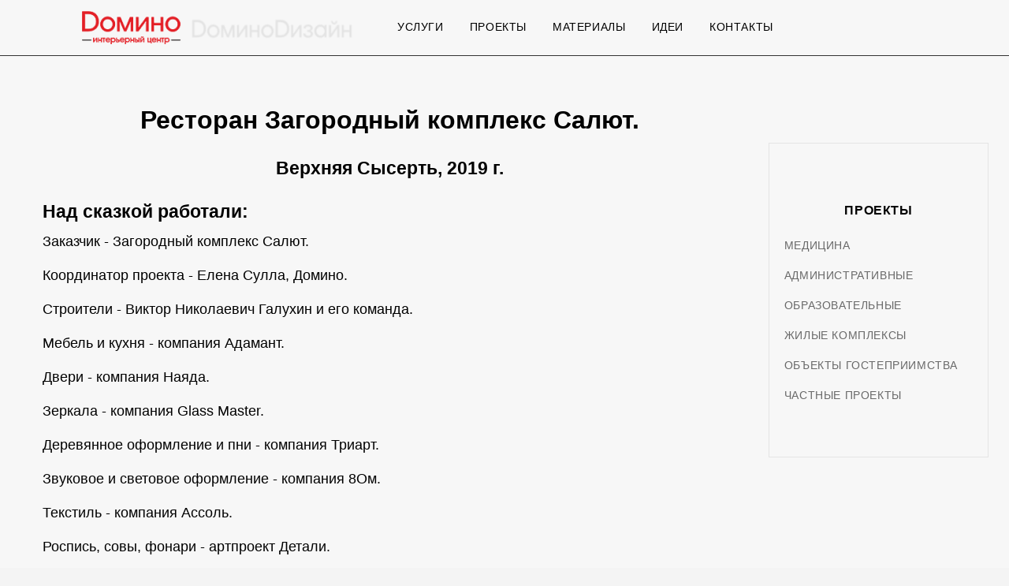

--- FILE ---
content_type: text/html; charset=UTF-8
request_url: https://dominodesign.ru/publicprojects/restoran-salut/
body_size: 22665
content:


<!DOCTYPE html>

<html xmlns="http://www.w3.org/1999/xhtml" lang="ru-RU">
	
        
    <head>
    	        
		    	<meta charset="UTF-8" />
		<meta name="viewport" content="width=device-width, height=device-height, initial-scale=1">
        <meta http-equiv="X-UA-Compatible" content="IE=edge">
		<link rel="profile" href="http://gmpg.org/xfn/11" />
            	
				<meta name='robots' content='index, follow, max-image-preview:large, max-snippet:-1, max-video-preview:-1' />

	<!-- This site is optimized with the Yoast SEO plugin v26.7 - https://yoast.com/wordpress/plugins/seo/ -->
	<title>2019 г. Ресторан &quot;Загородный комплекс Салют&quot;. Верхняя Сысерть. - DominoDизайн</title>
	<meta name="description" content="Ресторан Загородный комплекс Салют. Верхняя Сысерть, 2019 г. Над сказкой работали: Заказчик - Загородный комплекс Салют. Координатор проекта - Елена" />
	<link rel="canonical" href="https://dominodesign.ru/publicprojects/restoran-salut/" />
	<meta property="og:locale" content="ru_RU" />
	<meta property="og:type" content="article" />
	<meta property="og:title" content="2019 г. Ресторан &quot;Загородный комплекс Салют&quot;. Верхняя Сысерть. - DominoDизайн" />
	<meta property="og:description" content="Ресторан Загородный комплекс Салют. Верхняя Сысерть, 2019 г. Над сказкой работали: Заказчик - Загородный комплекс Салют. Координатор проекта - Елена" />
	<meta property="og:url" content="https://dominodesign.ru/publicprojects/restoran-salut/" />
	<meta property="og:site_name" content="DominoDизайн" />
	<meta property="article:published_time" content="2019-12-22T07:11:08+00:00" />
	<meta property="article:modified_time" content="2025-07-18T07:29:59+00:00" />
	<meta property="og:image" content="https://dominodesign.ru/wp-content/uploads/8-6.jpg" />
	<meta property="og:image:width" content="1200" />
	<meta property="og:image:height" content="799" />
	<meta property="og:image:type" content="image/jpeg" />
	<meta name="author" content="belka" />
	<meta name="twitter:card" content="summary_large_image" />
	<meta name="twitter:label1" content="Написано автором" />
	<meta name="twitter:data1" content="belka" />
	<meta name="twitter:label2" content="Примерное время для чтения" />
	<meta name="twitter:data2" content="1 минута" />
	<script type="application/ld+json" class="yoast-schema-graph">{"@context":"https://schema.org","@graph":[{"@type":"Article","@id":"https://dominodesign.ru/publicprojects/restoran-salut/#article","isPartOf":{"@id":"https://dominodesign.ru/publicprojects/restoran-salut/"},"author":{"name":"belka","@id":"https://dominodesign.ru/#/schema/person/46a5520c770c1dea5f06d64eaf54a58e"},"headline":"2019 г. Ресторан &#171;Загородный комплекс Салют&#187;. Верхняя Сысерть.","datePublished":"2019-12-22T07:11:08+00:00","dateModified":"2025-07-18T07:29:59+00:00","mainEntityOfPage":{"@id":"https://dominodesign.ru/publicprojects/restoran-salut/"},"wordCount":317,"publisher":{"@id":"https://dominodesign.ru/#organization"},"image":{"@id":"https://dominodesign.ru/publicprojects/restoran-salut/#primaryimage"},"thumbnailUrl":"https://dominodesign.ru/wp-content/uploads/8-6.jpg","keywords":["Объекты гостеприимства"],"articleSection":["Общественные проекты"],"inLanguage":"ru-RU"},{"@type":"WebPage","@id":"https://dominodesign.ru/publicprojects/restoran-salut/","url":"https://dominodesign.ru/publicprojects/restoran-salut/","name":"2019 г. Ресторан \"Загородный комплекс Салют\". Верхняя Сысерть. - DominoDизайн","isPartOf":{"@id":"https://dominodesign.ru/#website"},"primaryImageOfPage":{"@id":"https://dominodesign.ru/publicprojects/restoran-salut/#primaryimage"},"image":{"@id":"https://dominodesign.ru/publicprojects/restoran-salut/#primaryimage"},"thumbnailUrl":"https://dominodesign.ru/wp-content/uploads/8-6.jpg","datePublished":"2019-12-22T07:11:08+00:00","dateModified":"2025-07-18T07:29:59+00:00","description":"Ресторан Загородный комплекс Салют. Верхняя Сысерть, 2019 г. Над сказкой работали: Заказчик - Загородный комплекс Салют. Координатор проекта - Елена","breadcrumb":{"@id":"https://dominodesign.ru/publicprojects/restoran-salut/#breadcrumb"},"inLanguage":"ru-RU","potentialAction":[{"@type":"ReadAction","target":["https://dominodesign.ru/publicprojects/restoran-salut/"]}]},{"@type":"ImageObject","inLanguage":"ru-RU","@id":"https://dominodesign.ru/publicprojects/restoran-salut/#primaryimage","url":"https://dominodesign.ru/wp-content/uploads/8-6.jpg","contentUrl":"https://dominodesign.ru/wp-content/uploads/8-6.jpg","width":1200,"height":799,"caption":"интерьер дизайн проект загородный ресторан"},{"@type":"BreadcrumbList","@id":"https://dominodesign.ru/publicprojects/restoran-salut/#breadcrumb","itemListElement":[{"@type":"ListItem","position":1,"name":"Главная страница","item":"https://dominodesign.ru/"},{"@type":"ListItem","position":2,"name":"2019 г. Ресторан &#171;Загородный комплекс Салют&#187;. Верхняя Сысерть."}]},{"@type":"WebSite","@id":"https://dominodesign.ru/#website","url":"https://dominodesign.ru/","name":"DominoDизайн","description":"DominoDизайн - Интерьерный центр &quot;Домино&quot;","publisher":{"@id":"https://dominodesign.ru/#organization"},"potentialAction":[{"@type":"SearchAction","target":{"@type":"EntryPoint","urlTemplate":"https://dominodesign.ru/?s={search_term_string}"},"query-input":{"@type":"PropertyValueSpecification","valueRequired":true,"valueName":"search_term_string"}}],"inLanguage":"ru-RU"},{"@type":"Organization","@id":"https://dominodesign.ru/#organization","name":"dominodesign.ru","url":"https://dominodesign.ru/","logo":{"@type":"ImageObject","inLanguage":"ru-RU","@id":"https://dominodesign.ru/#/schema/logo/image/","url":"https://dominodesign.ru/wp-content/uploads/logo-favikonka-png.png","contentUrl":"https://dominodesign.ru/wp-content/uploads/logo-favikonka-png.png","width":500,"height":500,"caption":"dominodesign.ru"},"image":{"@id":"https://dominodesign.ru/#/schema/logo/image/"},"sameAs":["https://vk.com/dominodesign.group","https://t.me/domino_proekt"]},{"@type":"Person","@id":"https://dominodesign.ru/#/schema/person/46a5520c770c1dea5f06d64eaf54a58e","name":"belka","image":{"@type":"ImageObject","inLanguage":"ru-RU","@id":"https://dominodesign.ru/#/schema/person/image/","url":"https://secure.gravatar.com/avatar/cf6aa8b3dc8e580918731308c8e0742b8ea11b093af5d43c5ff3514d8a10789c?s=96&d=mm&r=g","contentUrl":"https://secure.gravatar.com/avatar/cf6aa8b3dc8e580918731308c8e0742b8ea11b093af5d43c5ff3514d8a10789c?s=96&d=mm&r=g","caption":"belka"}}]}</script>
	<!-- / Yoast SEO plugin. -->


<link rel='dns-prefetch' href='//use.fontawesome.com' />
<link rel='dns-prefetch' href='//fonts.googleapis.com' />
<link rel="alternate" type="application/rss+xml" title="DominoDизайн &raquo; Лента" href="https://dominodesign.ru/feed/" />
<link rel="alternate" type="application/rss+xml" title="DominoDизайн &raquo; Лента комментариев" href="https://dominodesign.ru/comments/feed/" />
<link rel="alternate" type="application/rss+xml" title="DominoDизайн &raquo; Лента комментариев к &laquo;2019 г. Ресторан &#171;Загородный комплекс Салют&#187;. Верхняя Сысерть.&raquo;" href="https://dominodesign.ru/publicprojects/restoran-salut/feed/" />
<link rel="alternate" title="oEmbed (JSON)" type="application/json+oembed" href="https://dominodesign.ru/wp-json/oembed/1.0/embed?url=https%3A%2F%2Fdominodesign.ru%2Fpublicprojects%2Frestoran-salut%2F" />
<link rel="alternate" title="oEmbed (XML)" type="text/xml+oembed" href="https://dominodesign.ru/wp-json/oembed/1.0/embed?url=https%3A%2F%2Fdominodesign.ru%2Fpublicprojects%2Frestoran-salut%2F&#038;format=xml" />
<style id='wp-img-auto-sizes-contain-inline-css' type='text/css'>
img:is([sizes=auto i],[sizes^="auto," i]){contain-intrinsic-size:3000px 1500px}
/*# sourceURL=wp-img-auto-sizes-contain-inline-css */
</style>
<link rel='stylesheet' id='pt-cv-public-style-css' href='https://dominodesign.ru/wp-content/plugins/content-views-query-and-display-post-page/public/assets/css/cv.css?ver=4.2.1' type='text/css' media='all' />
<style id='wp-block-library-inline-css' type='text/css'>
:root{--wp-block-synced-color:#7a00df;--wp-block-synced-color--rgb:122,0,223;--wp-bound-block-color:var(--wp-block-synced-color);--wp-editor-canvas-background:#ddd;--wp-admin-theme-color:#007cba;--wp-admin-theme-color--rgb:0,124,186;--wp-admin-theme-color-darker-10:#006ba1;--wp-admin-theme-color-darker-10--rgb:0,107,160.5;--wp-admin-theme-color-darker-20:#005a87;--wp-admin-theme-color-darker-20--rgb:0,90,135;--wp-admin-border-width-focus:2px}@media (min-resolution:192dpi){:root{--wp-admin-border-width-focus:1.5px}}.wp-element-button{cursor:pointer}:root .has-very-light-gray-background-color{background-color:#eee}:root .has-very-dark-gray-background-color{background-color:#313131}:root .has-very-light-gray-color{color:#eee}:root .has-very-dark-gray-color{color:#313131}:root .has-vivid-green-cyan-to-vivid-cyan-blue-gradient-background{background:linear-gradient(135deg,#00d084,#0693e3)}:root .has-purple-crush-gradient-background{background:linear-gradient(135deg,#34e2e4,#4721fb 50%,#ab1dfe)}:root .has-hazy-dawn-gradient-background{background:linear-gradient(135deg,#faaca8,#dad0ec)}:root .has-subdued-olive-gradient-background{background:linear-gradient(135deg,#fafae1,#67a671)}:root .has-atomic-cream-gradient-background{background:linear-gradient(135deg,#fdd79a,#004a59)}:root .has-nightshade-gradient-background{background:linear-gradient(135deg,#330968,#31cdcf)}:root .has-midnight-gradient-background{background:linear-gradient(135deg,#020381,#2874fc)}:root{--wp--preset--font-size--normal:16px;--wp--preset--font-size--huge:42px}.has-regular-font-size{font-size:1em}.has-larger-font-size{font-size:2.625em}.has-normal-font-size{font-size:var(--wp--preset--font-size--normal)}.has-huge-font-size{font-size:var(--wp--preset--font-size--huge)}.has-text-align-center{text-align:center}.has-text-align-left{text-align:left}.has-text-align-right{text-align:right}.has-fit-text{white-space:nowrap!important}#end-resizable-editor-section{display:none}.aligncenter{clear:both}.items-justified-left{justify-content:flex-start}.items-justified-center{justify-content:center}.items-justified-right{justify-content:flex-end}.items-justified-space-between{justify-content:space-between}.screen-reader-text{border:0;clip-path:inset(50%);height:1px;margin:-1px;overflow:hidden;padding:0;position:absolute;width:1px;word-wrap:normal!important}.screen-reader-text:focus{background-color:#ddd;clip-path:none;color:#444;display:block;font-size:1em;height:auto;left:5px;line-height:normal;padding:15px 23px 14px;text-decoration:none;top:5px;width:auto;z-index:100000}html :where(.has-border-color){border-style:solid}html :where([style*=border-top-color]){border-top-style:solid}html :where([style*=border-right-color]){border-right-style:solid}html :where([style*=border-bottom-color]){border-bottom-style:solid}html :where([style*=border-left-color]){border-left-style:solid}html :where([style*=border-width]){border-style:solid}html :where([style*=border-top-width]){border-top-style:solid}html :where([style*=border-right-width]){border-right-style:solid}html :where([style*=border-bottom-width]){border-bottom-style:solid}html :where([style*=border-left-width]){border-left-style:solid}html :where(img[class*=wp-image-]){height:auto;max-width:100%}:where(figure){margin:0 0 1em}html :where(.is-position-sticky){--wp-admin--admin-bar--position-offset:var(--wp-admin--admin-bar--height,0px)}@media screen and (max-width:600px){html :where(.is-position-sticky){--wp-admin--admin-bar--position-offset:0px}}

/*# sourceURL=wp-block-library-inline-css */
</style><style id='wp-block-social-links-inline-css' type='text/css'>
.wp-block-social-links{background:none;box-sizing:border-box;margin-left:0;padding-left:0;padding-right:0;text-indent:0}.wp-block-social-links .wp-social-link a,.wp-block-social-links .wp-social-link a:hover{border-bottom:0;box-shadow:none;text-decoration:none}.wp-block-social-links .wp-social-link svg{height:1em;width:1em}.wp-block-social-links .wp-social-link span:not(.screen-reader-text){font-size:.65em;margin-left:.5em;margin-right:.5em}.wp-block-social-links.has-small-icon-size{font-size:16px}.wp-block-social-links,.wp-block-social-links.has-normal-icon-size{font-size:24px}.wp-block-social-links.has-large-icon-size{font-size:36px}.wp-block-social-links.has-huge-icon-size{font-size:48px}.wp-block-social-links.aligncenter{display:flex;justify-content:center}.wp-block-social-links.alignright{justify-content:flex-end}.wp-block-social-link{border-radius:9999px;display:block}@media not (prefers-reduced-motion){.wp-block-social-link{transition:transform .1s ease}}.wp-block-social-link{height:auto}.wp-block-social-link a{align-items:center;display:flex;line-height:0}.wp-block-social-link:hover{transform:scale(1.1)}.wp-block-social-links .wp-block-social-link.wp-social-link{display:inline-block;margin:0;padding:0}.wp-block-social-links .wp-block-social-link.wp-social-link .wp-block-social-link-anchor,.wp-block-social-links .wp-block-social-link.wp-social-link .wp-block-social-link-anchor svg,.wp-block-social-links .wp-block-social-link.wp-social-link .wp-block-social-link-anchor:active,.wp-block-social-links .wp-block-social-link.wp-social-link .wp-block-social-link-anchor:hover,.wp-block-social-links .wp-block-social-link.wp-social-link .wp-block-social-link-anchor:visited{color:currentColor;fill:currentColor}:where(.wp-block-social-links:not(.is-style-logos-only)) .wp-social-link{background-color:#f0f0f0;color:#444}:where(.wp-block-social-links:not(.is-style-logos-only)) .wp-social-link-amazon{background-color:#f90;color:#fff}:where(.wp-block-social-links:not(.is-style-logos-only)) .wp-social-link-bandcamp{background-color:#1ea0c3;color:#fff}:where(.wp-block-social-links:not(.is-style-logos-only)) .wp-social-link-behance{background-color:#0757fe;color:#fff}:where(.wp-block-social-links:not(.is-style-logos-only)) .wp-social-link-bluesky{background-color:#0a7aff;color:#fff}:where(.wp-block-social-links:not(.is-style-logos-only)) .wp-social-link-codepen{background-color:#1e1f26;color:#fff}:where(.wp-block-social-links:not(.is-style-logos-only)) .wp-social-link-deviantart{background-color:#02e49b;color:#fff}:where(.wp-block-social-links:not(.is-style-logos-only)) .wp-social-link-discord{background-color:#5865f2;color:#fff}:where(.wp-block-social-links:not(.is-style-logos-only)) .wp-social-link-dribbble{background-color:#e94c89;color:#fff}:where(.wp-block-social-links:not(.is-style-logos-only)) .wp-social-link-dropbox{background-color:#4280ff;color:#fff}:where(.wp-block-social-links:not(.is-style-logos-only)) .wp-social-link-etsy{background-color:#f45800;color:#fff}:where(.wp-block-social-links:not(.is-style-logos-only)) .wp-social-link-facebook{background-color:#0866ff;color:#fff}:where(.wp-block-social-links:not(.is-style-logos-only)) .wp-social-link-fivehundredpx{background-color:#000;color:#fff}:where(.wp-block-social-links:not(.is-style-logos-only)) .wp-social-link-flickr{background-color:#0461dd;color:#fff}:where(.wp-block-social-links:not(.is-style-logos-only)) .wp-social-link-foursquare{background-color:#e65678;color:#fff}:where(.wp-block-social-links:not(.is-style-logos-only)) .wp-social-link-github{background-color:#24292d;color:#fff}:where(.wp-block-social-links:not(.is-style-logos-only)) .wp-social-link-goodreads{background-color:#eceadd;color:#382110}:where(.wp-block-social-links:not(.is-style-logos-only)) .wp-social-link-google{background-color:#ea4434;color:#fff}:where(.wp-block-social-links:not(.is-style-logos-only)) .wp-social-link-gravatar{background-color:#1d4fc4;color:#fff}:where(.wp-block-social-links:not(.is-style-logos-only)) .wp-social-link-instagram{background-color:#f00075;color:#fff}:where(.wp-block-social-links:not(.is-style-logos-only)) .wp-social-link-lastfm{background-color:#e21b24;color:#fff}:where(.wp-block-social-links:not(.is-style-logos-only)) .wp-social-link-linkedin{background-color:#0d66c2;color:#fff}:where(.wp-block-social-links:not(.is-style-logos-only)) .wp-social-link-mastodon{background-color:#3288d4;color:#fff}:where(.wp-block-social-links:not(.is-style-logos-only)) .wp-social-link-medium{background-color:#000;color:#fff}:where(.wp-block-social-links:not(.is-style-logos-only)) .wp-social-link-meetup{background-color:#f6405f;color:#fff}:where(.wp-block-social-links:not(.is-style-logos-only)) .wp-social-link-patreon{background-color:#000;color:#fff}:where(.wp-block-social-links:not(.is-style-logos-only)) .wp-social-link-pinterest{background-color:#e60122;color:#fff}:where(.wp-block-social-links:not(.is-style-logos-only)) .wp-social-link-pocket{background-color:#ef4155;color:#fff}:where(.wp-block-social-links:not(.is-style-logos-only)) .wp-social-link-reddit{background-color:#ff4500;color:#fff}:where(.wp-block-social-links:not(.is-style-logos-only)) .wp-social-link-skype{background-color:#0478d7;color:#fff}:where(.wp-block-social-links:not(.is-style-logos-only)) .wp-social-link-snapchat{background-color:#fefc00;color:#fff;stroke:#000}:where(.wp-block-social-links:not(.is-style-logos-only)) .wp-social-link-soundcloud{background-color:#ff5600;color:#fff}:where(.wp-block-social-links:not(.is-style-logos-only)) .wp-social-link-spotify{background-color:#1bd760;color:#fff}:where(.wp-block-social-links:not(.is-style-logos-only)) .wp-social-link-telegram{background-color:#2aabee;color:#fff}:where(.wp-block-social-links:not(.is-style-logos-only)) .wp-social-link-threads{background-color:#000;color:#fff}:where(.wp-block-social-links:not(.is-style-logos-only)) .wp-social-link-tiktok{background-color:#000;color:#fff}:where(.wp-block-social-links:not(.is-style-logos-only)) .wp-social-link-tumblr{background-color:#011835;color:#fff}:where(.wp-block-social-links:not(.is-style-logos-only)) .wp-social-link-twitch{background-color:#6440a4;color:#fff}:where(.wp-block-social-links:not(.is-style-logos-only)) .wp-social-link-twitter{background-color:#1da1f2;color:#fff}:where(.wp-block-social-links:not(.is-style-logos-only)) .wp-social-link-vimeo{background-color:#1eb7ea;color:#fff}:where(.wp-block-social-links:not(.is-style-logos-only)) .wp-social-link-vk{background-color:#4680c2;color:#fff}:where(.wp-block-social-links:not(.is-style-logos-only)) .wp-social-link-wordpress{background-color:#3499cd;color:#fff}:where(.wp-block-social-links:not(.is-style-logos-only)) .wp-social-link-whatsapp{background-color:#25d366;color:#fff}:where(.wp-block-social-links:not(.is-style-logos-only)) .wp-social-link-x{background-color:#000;color:#fff}:where(.wp-block-social-links:not(.is-style-logos-only)) .wp-social-link-yelp{background-color:#d32422;color:#fff}:where(.wp-block-social-links:not(.is-style-logos-only)) .wp-social-link-youtube{background-color:red;color:#fff}:where(.wp-block-social-links.is-style-logos-only) .wp-social-link{background:none}:where(.wp-block-social-links.is-style-logos-only) .wp-social-link svg{height:1.25em;width:1.25em}:where(.wp-block-social-links.is-style-logos-only) .wp-social-link-amazon{color:#f90}:where(.wp-block-social-links.is-style-logos-only) .wp-social-link-bandcamp{color:#1ea0c3}:where(.wp-block-social-links.is-style-logos-only) .wp-social-link-behance{color:#0757fe}:where(.wp-block-social-links.is-style-logos-only) .wp-social-link-bluesky{color:#0a7aff}:where(.wp-block-social-links.is-style-logos-only) .wp-social-link-codepen{color:#1e1f26}:where(.wp-block-social-links.is-style-logos-only) .wp-social-link-deviantart{color:#02e49b}:where(.wp-block-social-links.is-style-logos-only) .wp-social-link-discord{color:#5865f2}:where(.wp-block-social-links.is-style-logos-only) .wp-social-link-dribbble{color:#e94c89}:where(.wp-block-social-links.is-style-logos-only) .wp-social-link-dropbox{color:#4280ff}:where(.wp-block-social-links.is-style-logos-only) .wp-social-link-etsy{color:#f45800}:where(.wp-block-social-links.is-style-logos-only) .wp-social-link-facebook{color:#0866ff}:where(.wp-block-social-links.is-style-logos-only) .wp-social-link-fivehundredpx{color:#000}:where(.wp-block-social-links.is-style-logos-only) .wp-social-link-flickr{color:#0461dd}:where(.wp-block-social-links.is-style-logos-only) .wp-social-link-foursquare{color:#e65678}:where(.wp-block-social-links.is-style-logos-only) .wp-social-link-github{color:#24292d}:where(.wp-block-social-links.is-style-logos-only) .wp-social-link-goodreads{color:#382110}:where(.wp-block-social-links.is-style-logos-only) .wp-social-link-google{color:#ea4434}:where(.wp-block-social-links.is-style-logos-only) .wp-social-link-gravatar{color:#1d4fc4}:where(.wp-block-social-links.is-style-logos-only) .wp-social-link-instagram{color:#f00075}:where(.wp-block-social-links.is-style-logos-only) .wp-social-link-lastfm{color:#e21b24}:where(.wp-block-social-links.is-style-logos-only) .wp-social-link-linkedin{color:#0d66c2}:where(.wp-block-social-links.is-style-logos-only) .wp-social-link-mastodon{color:#3288d4}:where(.wp-block-social-links.is-style-logos-only) .wp-social-link-medium{color:#000}:where(.wp-block-social-links.is-style-logos-only) .wp-social-link-meetup{color:#f6405f}:where(.wp-block-social-links.is-style-logos-only) .wp-social-link-patreon{color:#000}:where(.wp-block-social-links.is-style-logos-only) .wp-social-link-pinterest{color:#e60122}:where(.wp-block-social-links.is-style-logos-only) .wp-social-link-pocket{color:#ef4155}:where(.wp-block-social-links.is-style-logos-only) .wp-social-link-reddit{color:#ff4500}:where(.wp-block-social-links.is-style-logos-only) .wp-social-link-skype{color:#0478d7}:where(.wp-block-social-links.is-style-logos-only) .wp-social-link-snapchat{color:#fff;stroke:#000}:where(.wp-block-social-links.is-style-logos-only) .wp-social-link-soundcloud{color:#ff5600}:where(.wp-block-social-links.is-style-logos-only) .wp-social-link-spotify{color:#1bd760}:where(.wp-block-social-links.is-style-logos-only) .wp-social-link-telegram{color:#2aabee}:where(.wp-block-social-links.is-style-logos-only) .wp-social-link-threads{color:#000}:where(.wp-block-social-links.is-style-logos-only) .wp-social-link-tiktok{color:#000}:where(.wp-block-social-links.is-style-logos-only) .wp-social-link-tumblr{color:#011835}:where(.wp-block-social-links.is-style-logos-only) .wp-social-link-twitch{color:#6440a4}:where(.wp-block-social-links.is-style-logos-only) .wp-social-link-twitter{color:#1da1f2}:where(.wp-block-social-links.is-style-logos-only) .wp-social-link-vimeo{color:#1eb7ea}:where(.wp-block-social-links.is-style-logos-only) .wp-social-link-vk{color:#4680c2}:where(.wp-block-social-links.is-style-logos-only) .wp-social-link-whatsapp{color:#25d366}:where(.wp-block-social-links.is-style-logos-only) .wp-social-link-wordpress{color:#3499cd}:where(.wp-block-social-links.is-style-logos-only) .wp-social-link-x{color:#000}:where(.wp-block-social-links.is-style-logos-only) .wp-social-link-yelp{color:#d32422}:where(.wp-block-social-links.is-style-logos-only) .wp-social-link-youtube{color:red}.wp-block-social-links.is-style-pill-shape .wp-social-link{width:auto}:root :where(.wp-block-social-links .wp-social-link a){padding:.25em}:root :where(.wp-block-social-links.is-style-logos-only .wp-social-link a){padding:0}:root :where(.wp-block-social-links.is-style-pill-shape .wp-social-link a){padding-left:.6666666667em;padding-right:.6666666667em}.wp-block-social-links:not(.has-icon-color):not(.has-icon-background-color) .wp-social-link-snapchat .wp-block-social-link-label{color:#000}
/*# sourceURL=https://dominodesign.ru/wp-includes/blocks/social-links/style.min.css */
</style>
<style id='global-styles-inline-css' type='text/css'>
:root{--wp--preset--aspect-ratio--square: 1;--wp--preset--aspect-ratio--4-3: 4/3;--wp--preset--aspect-ratio--3-4: 3/4;--wp--preset--aspect-ratio--3-2: 3/2;--wp--preset--aspect-ratio--2-3: 2/3;--wp--preset--aspect-ratio--16-9: 16/9;--wp--preset--aspect-ratio--9-16: 9/16;--wp--preset--color--black: #000000;--wp--preset--color--cyan-bluish-gray: #abb8c3;--wp--preset--color--white: #ffffff;--wp--preset--color--pale-pink: #f78da7;--wp--preset--color--vivid-red: #cf2e2e;--wp--preset--color--luminous-vivid-orange: #ff6900;--wp--preset--color--luminous-vivid-amber: #fcb900;--wp--preset--color--light-green-cyan: #7bdcb5;--wp--preset--color--vivid-green-cyan: #00d084;--wp--preset--color--pale-cyan-blue: #8ed1fc;--wp--preset--color--vivid-cyan-blue: #0693e3;--wp--preset--color--vivid-purple: #9b51e0;--wp--preset--gradient--vivid-cyan-blue-to-vivid-purple: linear-gradient(135deg,rgb(6,147,227) 0%,rgb(155,81,224) 100%);--wp--preset--gradient--light-green-cyan-to-vivid-green-cyan: linear-gradient(135deg,rgb(122,220,180) 0%,rgb(0,208,130) 100%);--wp--preset--gradient--luminous-vivid-amber-to-luminous-vivid-orange: linear-gradient(135deg,rgb(252,185,0) 0%,rgb(255,105,0) 100%);--wp--preset--gradient--luminous-vivid-orange-to-vivid-red: linear-gradient(135deg,rgb(255,105,0) 0%,rgb(207,46,46) 100%);--wp--preset--gradient--very-light-gray-to-cyan-bluish-gray: linear-gradient(135deg,rgb(238,238,238) 0%,rgb(169,184,195) 100%);--wp--preset--gradient--cool-to-warm-spectrum: linear-gradient(135deg,rgb(74,234,220) 0%,rgb(151,120,209) 20%,rgb(207,42,186) 40%,rgb(238,44,130) 60%,rgb(251,105,98) 80%,rgb(254,248,76) 100%);--wp--preset--gradient--blush-light-purple: linear-gradient(135deg,rgb(255,206,236) 0%,rgb(152,150,240) 100%);--wp--preset--gradient--blush-bordeaux: linear-gradient(135deg,rgb(254,205,165) 0%,rgb(254,45,45) 50%,rgb(107,0,62) 100%);--wp--preset--gradient--luminous-dusk: linear-gradient(135deg,rgb(255,203,112) 0%,rgb(199,81,192) 50%,rgb(65,88,208) 100%);--wp--preset--gradient--pale-ocean: linear-gradient(135deg,rgb(255,245,203) 0%,rgb(182,227,212) 50%,rgb(51,167,181) 100%);--wp--preset--gradient--electric-grass: linear-gradient(135deg,rgb(202,248,128) 0%,rgb(113,206,126) 100%);--wp--preset--gradient--midnight: linear-gradient(135deg,rgb(2,3,129) 0%,rgb(40,116,252) 100%);--wp--preset--font-size--small: 13px;--wp--preset--font-size--medium: 20px;--wp--preset--font-size--large: 36px;--wp--preset--font-size--x-large: 42px;--wp--preset--spacing--20: 0.44rem;--wp--preset--spacing--30: 0.67rem;--wp--preset--spacing--40: 1rem;--wp--preset--spacing--50: 1.5rem;--wp--preset--spacing--60: 2.25rem;--wp--preset--spacing--70: 3.38rem;--wp--preset--spacing--80: 5.06rem;--wp--preset--shadow--natural: 6px 6px 9px rgba(0, 0, 0, 0.2);--wp--preset--shadow--deep: 12px 12px 50px rgba(0, 0, 0, 0.4);--wp--preset--shadow--sharp: 6px 6px 0px rgba(0, 0, 0, 0.2);--wp--preset--shadow--outlined: 6px 6px 0px -3px rgb(255, 255, 255), 6px 6px rgb(0, 0, 0);--wp--preset--shadow--crisp: 6px 6px 0px rgb(0, 0, 0);}:where(.is-layout-flex){gap: 0.5em;}:where(.is-layout-grid){gap: 0.5em;}body .is-layout-flex{display: flex;}.is-layout-flex{flex-wrap: wrap;align-items: center;}.is-layout-flex > :is(*, div){margin: 0;}body .is-layout-grid{display: grid;}.is-layout-grid > :is(*, div){margin: 0;}:where(.wp-block-columns.is-layout-flex){gap: 2em;}:where(.wp-block-columns.is-layout-grid){gap: 2em;}:where(.wp-block-post-template.is-layout-flex){gap: 1.25em;}:where(.wp-block-post-template.is-layout-grid){gap: 1.25em;}.has-black-color{color: var(--wp--preset--color--black) !important;}.has-cyan-bluish-gray-color{color: var(--wp--preset--color--cyan-bluish-gray) !important;}.has-white-color{color: var(--wp--preset--color--white) !important;}.has-pale-pink-color{color: var(--wp--preset--color--pale-pink) !important;}.has-vivid-red-color{color: var(--wp--preset--color--vivid-red) !important;}.has-luminous-vivid-orange-color{color: var(--wp--preset--color--luminous-vivid-orange) !important;}.has-luminous-vivid-amber-color{color: var(--wp--preset--color--luminous-vivid-amber) !important;}.has-light-green-cyan-color{color: var(--wp--preset--color--light-green-cyan) !important;}.has-vivid-green-cyan-color{color: var(--wp--preset--color--vivid-green-cyan) !important;}.has-pale-cyan-blue-color{color: var(--wp--preset--color--pale-cyan-blue) !important;}.has-vivid-cyan-blue-color{color: var(--wp--preset--color--vivid-cyan-blue) !important;}.has-vivid-purple-color{color: var(--wp--preset--color--vivid-purple) !important;}.has-black-background-color{background-color: var(--wp--preset--color--black) !important;}.has-cyan-bluish-gray-background-color{background-color: var(--wp--preset--color--cyan-bluish-gray) !important;}.has-white-background-color{background-color: var(--wp--preset--color--white) !important;}.has-pale-pink-background-color{background-color: var(--wp--preset--color--pale-pink) !important;}.has-vivid-red-background-color{background-color: var(--wp--preset--color--vivid-red) !important;}.has-luminous-vivid-orange-background-color{background-color: var(--wp--preset--color--luminous-vivid-orange) !important;}.has-luminous-vivid-amber-background-color{background-color: var(--wp--preset--color--luminous-vivid-amber) !important;}.has-light-green-cyan-background-color{background-color: var(--wp--preset--color--light-green-cyan) !important;}.has-vivid-green-cyan-background-color{background-color: var(--wp--preset--color--vivid-green-cyan) !important;}.has-pale-cyan-blue-background-color{background-color: var(--wp--preset--color--pale-cyan-blue) !important;}.has-vivid-cyan-blue-background-color{background-color: var(--wp--preset--color--vivid-cyan-blue) !important;}.has-vivid-purple-background-color{background-color: var(--wp--preset--color--vivid-purple) !important;}.has-black-border-color{border-color: var(--wp--preset--color--black) !important;}.has-cyan-bluish-gray-border-color{border-color: var(--wp--preset--color--cyan-bluish-gray) !important;}.has-white-border-color{border-color: var(--wp--preset--color--white) !important;}.has-pale-pink-border-color{border-color: var(--wp--preset--color--pale-pink) !important;}.has-vivid-red-border-color{border-color: var(--wp--preset--color--vivid-red) !important;}.has-luminous-vivid-orange-border-color{border-color: var(--wp--preset--color--luminous-vivid-orange) !important;}.has-luminous-vivid-amber-border-color{border-color: var(--wp--preset--color--luminous-vivid-amber) !important;}.has-light-green-cyan-border-color{border-color: var(--wp--preset--color--light-green-cyan) !important;}.has-vivid-green-cyan-border-color{border-color: var(--wp--preset--color--vivid-green-cyan) !important;}.has-pale-cyan-blue-border-color{border-color: var(--wp--preset--color--pale-cyan-blue) !important;}.has-vivid-cyan-blue-border-color{border-color: var(--wp--preset--color--vivid-cyan-blue) !important;}.has-vivid-purple-border-color{border-color: var(--wp--preset--color--vivid-purple) !important;}.has-vivid-cyan-blue-to-vivid-purple-gradient-background{background: var(--wp--preset--gradient--vivid-cyan-blue-to-vivid-purple) !important;}.has-light-green-cyan-to-vivid-green-cyan-gradient-background{background: var(--wp--preset--gradient--light-green-cyan-to-vivid-green-cyan) !important;}.has-luminous-vivid-amber-to-luminous-vivid-orange-gradient-background{background: var(--wp--preset--gradient--luminous-vivid-amber-to-luminous-vivid-orange) !important;}.has-luminous-vivid-orange-to-vivid-red-gradient-background{background: var(--wp--preset--gradient--luminous-vivid-orange-to-vivid-red) !important;}.has-very-light-gray-to-cyan-bluish-gray-gradient-background{background: var(--wp--preset--gradient--very-light-gray-to-cyan-bluish-gray) !important;}.has-cool-to-warm-spectrum-gradient-background{background: var(--wp--preset--gradient--cool-to-warm-spectrum) !important;}.has-blush-light-purple-gradient-background{background: var(--wp--preset--gradient--blush-light-purple) !important;}.has-blush-bordeaux-gradient-background{background: var(--wp--preset--gradient--blush-bordeaux) !important;}.has-luminous-dusk-gradient-background{background: var(--wp--preset--gradient--luminous-dusk) !important;}.has-pale-ocean-gradient-background{background: var(--wp--preset--gradient--pale-ocean) !important;}.has-electric-grass-gradient-background{background: var(--wp--preset--gradient--electric-grass) !important;}.has-midnight-gradient-background{background: var(--wp--preset--gradient--midnight) !important;}.has-small-font-size{font-size: var(--wp--preset--font-size--small) !important;}.has-medium-font-size{font-size: var(--wp--preset--font-size--medium) !important;}.has-large-font-size{font-size: var(--wp--preset--font-size--large) !important;}.has-x-large-font-size{font-size: var(--wp--preset--font-size--x-large) !important;}
/*# sourceURL=global-styles-inline-css */
</style>

<style id='classic-theme-styles-inline-css' type='text/css'>
/*! This file is auto-generated */
.wp-block-button__link{color:#fff;background-color:#32373c;border-radius:9999px;box-shadow:none;text-decoration:none;padding:calc(.667em + 2px) calc(1.333em + 2px);font-size:1.125em}.wp-block-file__button{background:#32373c;color:#fff;text-decoration:none}
/*# sourceURL=/wp-includes/css/classic-themes.min.css */
</style>
<link rel='stylesheet' id='awsm-ead-public-css' href='https://dominodesign.ru/wp-content/plugins/embed-any-document/css/embed-public.min.css?ver=2.7.12' type='text/css' media='all' />
<link rel='stylesheet' id='siteorigin-panels-front-css' href='https://dominodesign.ru/wp-content/plugins/siteorigin-panels/css/front-flex.min.css?ver=2.33.5' type='text/css' media='all' />
<link rel='stylesheet' id='dashicons-css' href='https://dominodesign.ru/wp-includes/css/dashicons.min.css?ver=6.9' type='text/css' media='all' />
<link rel='stylesheet' id='bento-theme-styles-css' href='https://dominodesign.ru/wp-content/themes/bento/style.css' type='text/css' media='all' />
<style id='bento-theme-styles-inline-css' type='text/css'>

		.logo {
			padding: 0px 0;
			padding: 0rem 0;
		}
	
		@media screen and (min-width: 64em) {
			.bnt-container {
				max-width: 1200px;
				max-width: 120rem;
			}
		}
		@media screen and (min-width: 82.5em) {
			.bnt-container {
				padding: 0;
			}
		}
		@media screen and (min-width: 120em) {
			.bnt-container {
				max-width: 1560px;
				max-width: 156rem;
			}
		}
	
		body {
			font-family: georgia, Arial, sans-serif;
			font-size: 18px;
			font-size: 1.8em;
		}
		.site-content h1, 
		.site-content h2, 
		.site-content h3, 
		.site-content h4, 
		.site-content h5, 
		.site-content h6,
		.post-header-title h1 {
			font-family: Verdana bold, Arial, sans-serif;
		}
		#nav-primary {
			font-family: Proxima Nova,Arial,Helvetica Neue,sans-serif, Arial, sans-serif;
		}
		.primary-menu > li > a,
		.primary-menu > li > a:after {
			font-size: 14px;
			font-size: 1.4rem;
		}
	
		.site-header,
		.header-default .site-header.fixed-header,
		.header-centered .site-header.fixed-header,
		.header-side .site-wrapper {
			background: #f7f7f7;
		}
		.primary-menu > li > .sub-menu {
			border-top-color: #f7f7f7;
		}
		.primary-menu > li > a,
		#nav-mobile li a,
		.mobile-menu-trigger,
		.mobile-menu-close,
		.ham-menu-close {
			color: #000000;
		}
		.primary-menu > li > a:hover,
		.primary-menu > li.current-menu-item > a,
		.primary-menu > li.current-menu-ancestor > a {
			color: #ed0000;
		}
		.primary-menu .sub-menu li,
		#nav-mobile {
			background-color: #ffffff;
		}
		.primary-menu .sub-menu li a:hover,
		.primary-menu .sub-menu .current-menu-item:not(.current-menu-ancestor) > a,
		#nav-mobile li a:hover,
		#nav-mobile .current-menu-item:not(.current-menu-ancestor) > a {
			background-color: #ffffff;
		}
		.primary-menu .sub-menu,
		.primary-menu .sub-menu li,
		#nav-mobile li a,
		#nav-mobile .primary-mobile-menu > li:first-child > a {
			border-color: #cccccc;
		}
		.primary-menu .sub-menu li a {
			color: #000000; 
		}
		.primary-menu .sub-menu li:hover > a {
			color: #ed0000; 
		}
		#nav-mobile {
			background-color: #1f1e1e;
		}
		#nav-mobile li a,
		.mobile-menu-trigger,
		.mobile-menu-close {
			color: #ffffff;
		}
		#nav-mobile li a:hover,
		#nav-mobile .current-menu-item:not(.current-menu-ancestor) > a {
			background-color: #1f1e1e;
		}
		#nav-mobile li a,
		#nav-mobile .primary-mobile-menu > li:first-child > a {
			border-color: #1f1e1e;	
		}
		#nav-mobile li a:hover,
		.mobile-menu-trigger-container:hover,
		.mobile-menu-close:hover {
			color: #ed0000;
		}
	
		.site-content {
			background-color: #f7f7f7;
		}
		.site-content h1, 
		.site-content h2, 
		.site-content h3, 
		.site-content h4, 
		.site-content h5, 
		.site-content h6 {
			color: #000000;
		}
		.products .product a h3,
		.masonry-item-box a h2 {
			color: inherit;	
		}
		.site-content {
			color: #000000;
		}
		.site-content a:not(.masonry-item-link) {
			color: #ed0000;
		}
		.site-content a:not(.page-numbers) {
			color: #ed0000;
		}
		.site-content a:not(.ajax-load-more) {
			color: #ed0000;
		}
		.site-content a:not(.remove) {
			color: #ed0000;
		}
		.site-content a:not(.button) {
			color: #ed0000;
		}
		.page-links a .page-link-text:not(:hover) {
			color: #00B285;
		}
		label,
		.wp-caption-text,
		.post-date-blog,
		.entry-footer, 
		.archive-header .archive-description, 
		.comment-meta,
		.comment-notes,
		.project-types,
		.widget_archive li,
		.widget_categories li,
		.widget .post-date,
		.widget_calendar table caption,
		.widget_calendar table th,
		.widget_recent_comments .recentcomments,
		.product .price del,
		.widget del,
		.widget del .amount,
		.product_list_widget a.remove,
		.product_list_widget .quantity,
		.product-categories .count,
		.product_meta,
		.shop_table td.product-remove a,
		.woocommerce-checkout .payment_methods .wc_payment_method .payment_box {
			color: #999999;
		}
		hr,
		.entry-content table,
		.entry-content td,
		.entry-content th,
		.separator-line,
		.comment .comment .comment-nested,
		.comment-respond,
		.sidebar .widget_recent_entries ul li,
		.sidebar .widget_recent_comments ul li,
		.sidebar .widget_categories ul li,
		.sidebar .widget_archive ul li,
		.sidebar .widget_product_categories ul li,
		.woocommerce .site-footer .widget-woo .product_list_widget li,
		.woocommerce .site-footer .widget-woo .cart_list li:last-child,
		.woocommerce-tabs .tabs,
		.woocommerce-tabs .tabs li.active,
		.cart_item,
		.cart_totals .cart-subtotal,
		.cart_totals .order-total,
		.woocommerce-checkout-review-order table tfoot,
		.woocommerce-checkout-review-order table tfoot .order-total,
		.woocommerce-checkout-review-order table tfoot .shipping {
			border-color: #000000;	
		}
		input[type="text"], 
		input[type="password"], 
		input[type="email"], 
		input[type="number"], 
		input[type="tel"], 
		input[type="search"], 
		textarea, 
		select, 
		.select2-container {
			background-color: #e4e4e4;
			color: #000000;
		}
		::-webkit-input-placeholder { 
			color: #aaaaaa; 
		}
		::-moz-placeholder { 
			color: #aaaaaa; 
		}
		:-ms-input-placeholder { 
			color: #aaaaaa; 
		}
		input:-moz-placeholder { 
			color: #aaaaaa; 
		}
		.pagination a.page-numbers:hover,
		.woocommerce-pagination a.page-numbers:hover,
		.site-content a.ajax-load-more:hover,
		.page-links a .page-link-text:hover,
		.widget_price_filter .ui-slider .ui-slider-range, 
		.widget_price_filter .ui-slider .ui-slider-handle,
		input[type="submit"],
		.site-content .button,
		.widget_price_filter .ui-slider .ui-slider-range, 
		.widget_price_filter .ui-slider .ui-slider-handle {
			background-color: #000000;	
		}
		.pagination a.page-numbers:hover,
		.woocommerce-pagination a.page-numbers:hover,
		.site-content a.ajax-load-more:hover,
		.page-links a .page-link-text:hover {
			border-color: #000000;
		}
		.page-links a .page-link-text:not(:hover),
		.pagination a, 
		.woocommerce-pagination a,
		.site-content a.ajax-load-more {
			color: #000000;
		}
		input[type="submit"]:hover,
		.site-content .button:hover {
			background-color: #ffffff;
		}
		input[type="submit"],
		.site-content .button,
		.site-content a.button,
		.pagination a.page-numbers:hover,
		.woocommerce-pagination a.page-numbers:hover,
		.site-content a.ajax-load-more:hover,
		.page-links a .page-link-text:hover {
			color: #ffffff;	
		}
		input[type="submit"]:hover,
		.site-content .button:hover {
			color: #000000;
		}
		.shop_table .actions .button,
		.shipping-calculator-form .button,
		.checkout_coupon .button,
		.widget_shopping_cart .button:first-child,
		.price_slider_amount .button {
			background-color: #999999;
		}
		.shop_table .actions .button:hover,
		.shipping-calculator-form .button:hover,
		.checkout_coupon .button:hover,
		.widget_shopping_cart .button:first-child:hover,
		.price_slider_amount .button:hover {
			background-color: #777777;
		}
		.shop_table .actions .button,
		.shipping-calculator-form .button,
		.checkout_coupon .button,
		.widget_shopping_cart .button:first-child,
		.price_slider_amount .button {
			color: #ffffff;
		}
		.shop_table .actions .button:hover,
		.shipping-calculator-form .button:hover,
		.checkout_coupon .button:hover,
		.widget_shopping_cart .button:first-child:hover,
		.price_slider_amount .button:hover {
			color: #ffffff;
		}
	
		.sidebar-footer {
			background-color: #1f1e1e;
		}
		.site-footer {
			color: #ffffff;
		}
		.site-footer a {
			color: #ed0000;
		}
		.site-footer label, 
		.site-footer .post-date-blog, 
		.site-footer .entry-footer, 
		.site-footer .comment-meta, 
		.site-footer .comment-notes, 
		.site-footer .widget_archive li, 
		.site-footer .widget_categories li, 
		.site-footer .widget .post-date, 
		.site-footer .widget_calendar table caption, 
		.site-footer .widget_calendar table th, 
		.site-footer .widget_recent_comments .recentcomments {
			color: #ffffff;
		}
		.sidebar-footer .widget_recent_entries ul li, 
		.sidebar-footer .widget_recent_comments ul li, 
		.sidebar-footer .widget_categories ul li, 
		.sidebar-footer .widget_archive ul li {
			border-color: #000000;
		}
		.bottom-footer {
			background-color: #1f1e1e;
			color: #ffffff;
		}
		.bottom-footer a {
			color: #ed0000;
		}
	
		.home.blog .post-header-title h1 {
			color: #ffffff;
		}
		.home.blog .post-header-subtitle {
			color: #cccccc;
		}
	

				.post-header {
					background-image: url(https://dominodesign.ru/wp-content/uploads/8-6.jpg);
				}
			
			.post-header-title h1,
			.entry-header h1 { 
				color: ; 
			}
			.post-header-subtitle {
				color: #999999;
			}
			.site-content {
				background-color: ;
			}
		
				.post-header-title h1,
				.entry-title:not(.grid-item-header .entry-title),
				.post-header-subtitle { 
					display: none;
				}
			
/*# sourceURL=bento-theme-styles-inline-css */
</style>
<link rel='stylesheet' id='font-awesome-css' href='https://use.fontawesome.com/releases/v5.0.13/css/all.css' type='text/css' media='all' />
<link rel='stylesheet' id='google-fonts-css' href='https://fonts.googleapis.com/css?family=georgia%3A400%2C700%2C400italic%7CVerdana+bold%3A400%2C700%2C400italic%7CProxima+Nova%2CArial%2CHelvetica+Neue%2Csans-serif%3A400%2C700&#038;subset=cyrillic%2Clatin%2Clatin-ext%2Cgreek-ext' type='text/css' media='all' />
<link rel='stylesheet' id='heateor_sss_frontend_css-css' href='https://dominodesign.ru/wp-content/plugins/sassy-social-share/public/css/sassy-social-share-public.css?ver=3.3.79' type='text/css' media='all' />
<style id='heateor_sss_frontend_css-inline-css' type='text/css'>
.heateor_sss_button_instagram span.heateor_sss_svg,a.heateor_sss_instagram span.heateor_sss_svg{background:radial-gradient(circle at 30% 107%,#fdf497 0,#fdf497 5%,#fd5949 45%,#d6249f 60%,#285aeb 90%)}.heateor_sss_horizontal_sharing .heateor_sss_svg,.heateor_sss_standard_follow_icons_container .heateor_sss_svg{color:#fff;border-width:0px;border-style:solid;border-color:transparent}.heateor_sss_horizontal_sharing .heateorSssTCBackground{color:#666}.heateor_sss_horizontal_sharing span.heateor_sss_svg:hover,.heateor_sss_standard_follow_icons_container span.heateor_sss_svg:hover{border-color:transparent;}.heateor_sss_vertical_sharing span.heateor_sss_svg,.heateor_sss_floating_follow_icons_container span.heateor_sss_svg{color:#fff;border-width:0px;border-style:solid;border-color:transparent;}.heateor_sss_vertical_sharing .heateorSssTCBackground{color:#666;}.heateor_sss_vertical_sharing span.heateor_sss_svg:hover,.heateor_sss_floating_follow_icons_container span.heateor_sss_svg:hover{border-color:transparent;}@media screen and (max-width:783px) {.heateor_sss_vertical_sharing{display:none!important}}padding-top: 15px;
/*# sourceURL=heateor_sss_frontend_css-inline-css */
</style>
<script type="text/javascript" src="https://dominodesign.ru/wp-includes/js/jquery/jquery.min.js?ver=3.7.1" id="jquery-core-js"></script>
<script type="text/javascript" src="https://dominodesign.ru/wp-includes/js/jquery/jquery-migrate.min.js?ver=3.4.1" id="jquery-migrate-js"></script>
<link rel="https://api.w.org/" href="https://dominodesign.ru/wp-json/" /><link rel="alternate" title="JSON" type="application/json" href="https://dominodesign.ru/wp-json/wp/v2/posts/2872" /><link rel="EditURI" type="application/rsd+xml" title="RSD" href="https://dominodesign.ru/xmlrpc.php?rsd" />
<meta name="generator" content="WordPress 6.9" />
<link rel='shortlink' href='https://dominodesign.ru/?p=2872' />
<style type="text/css" id="custom-background-css">
body.custom-background { background-color: #f4f4f4; }
</style>
	<style>img.lazyload,img.lazyloading{
background-color: rgba(0,0,0,0);

opacity: 0.001; 
}
img.lazyload, img.lazyloaded {
opacity: 1;
-webkit-transition:opacity 300ms;
-moz-transition: opacity 300ms;
-ms-transition: opacity 300ms;
-o-transition: opacity 300ms;
transition: opacity 300ms;
}
iframe.lazyload, iframe.lazyloading{
display: block;
background-color: rgba(0,0,0,0);

}
</style><style media="all" id="siteorigin-panels-layouts-head">/* Layout 2872 */ #pgc-2872-0-0 , #pgc-2872-2-0 { width:100%;width:calc(100% - ( 0 * 30px ) ) } #pl-2872 #panel-2872-0-0-0 { margin:0px 0px 20px 0px } #pl-2872 #panel-2872-0-0-10 { margin:0px 0px 15px 0px } #pg-2872-0 , #pg-2872-1 , #pl-2872 .so-panel { margin-bottom:30px } #pgc-2872-1-0 , #pgc-2872-1-1 { width:50%;width:calc(50% - ( 0.5 * 5px ) ) } #pl-2872 #panel-2872-2-0-11 { margin:0px 0px 0px 0px } #pl-2872 .so-panel:last-of-type { margin-bottom:0px } #pg-2872-0.panel-has-style > .panel-row-style, #pg-2872-0.panel-no-style , #pg-2872-1.panel-has-style > .panel-row-style, #pg-2872-1.panel-no-style , #pg-2872-2.panel-has-style > .panel-row-style, #pg-2872-2.panel-no-style { -webkit-align-items:flex-start;align-items:flex-start } #panel-2872-0-0-0> .panel-widget-style , #panel-2872-2-0-11> .panel-widget-style { max-width:900px;margin:0 auto 0 auto } @media (max-width:780px){ #pg-2872-0.panel-no-style, #pg-2872-0.panel-has-style > .panel-row-style, #pg-2872-0 , #pg-2872-1.panel-no-style, #pg-2872-1.panel-has-style > .panel-row-style, #pg-2872-1 , #pg-2872-2.panel-no-style, #pg-2872-2.panel-has-style > .panel-row-style, #pg-2872-2 { -webkit-flex-direction:column;-ms-flex-direction:column;flex-direction:column } #pg-2872-0 > .panel-grid-cell , #pg-2872-0 > .panel-row-style > .panel-grid-cell , #pg-2872-1 > .panel-grid-cell , #pg-2872-1 > .panel-row-style > .panel-grid-cell , #pg-2872-2 > .panel-grid-cell , #pg-2872-2 > .panel-row-style > .panel-grid-cell { width:100%;margin-right:0 } #pgc-2872-1-0 { margin-bottom:30px } #pl-2872 .panel-grid-cell { padding:0 } #pl-2872 .panel-grid .panel-grid-cell-empty { display:none } #pl-2872 .panel-grid .panel-grid-cell-mobile-last { margin-bottom:0px }  } </style><link rel="icon" href="https://dominodesign.ru/wp-content/uploads/logo-favikonka-png-150x150.png" sizes="32x32" />
<link rel="icon" href="https://dominodesign.ru/wp-content/uploads/logo-favikonka-png-300x300.png" sizes="192x192" />
<link rel="apple-touch-icon" href="https://dominodesign.ru/wp-content/uploads/logo-favikonka-png-300x300.png" />
<meta name="msapplication-TileImage" content="https://dominodesign.ru/wp-content/uploads/logo-favikonka-png-300x300.png" />
		<style type="text/css" id="wp-custom-css">
			/*Появившийся сверху отступ на главной странице*/
.bnt-container.post-header-container {
	display: none !important;
}

     /*Классы для Ajax Load*/
.prevu-lenti {
	border-radius: 10px;
	background-color: #ffffff;
  box-shadow: inset 0 0 0 1px #e4e4e4;
	max-width: 750px !important;
	margin: 0 auto 35px auto !important;
	padding-bottom: 5px !important;
}
.prevu-lenti a:hover {
	text-decoration: none !important;	
}
.mythumbnail img {
	width: 100%; 
	max-height: 400px;
  object-fit: cover;
	border-radius: 10px 10px 0 0;	
}
.lenta-content p {
	max-width: 700px;	
	margin-left: auto;
	margin-right: auto;
	margin-bottom: 2.5rem;
	padding: 0 1.5rem 0 2rem !important; 
	word-wrap: break-word;
	overflow-wrap: break-word;
}
@media (max-width: 480px) {
.lenta-content p {
	padding: 0 1rem 0 1.5rem !important;
	word-wrap: break-word;
	overflow-wrap: break-word;
	}
}
.entry-content ul {
	padding-left: 0;
}
.alm-btn-wrap {
	display: none !important;
}

				/*Главное Меню*/
.site-header .bnt-container {
  max-width: 1200px !important;
	padding: 0 5% !important;
}
.logo.clear {
	padding: 0.5rem 0;
	width: 400px !important;
}
@media (min-width: 1600px) {
.logo.clear {
	width: 475px !important;
	}
.site-header .bnt-container {
  max-width: 1400px !important;
	}
}
@media (min-width: 1900px) {
.logo.clear {
	width: 550px !important;
	}
.site-header .bnt-container {
  max-width: 1600px !important;
	}
}
@media (max-width: 768px) {
.logo.clear {
	padding: 1rem;
	}
}

.site-header {
	border-bottom: solid 1px;
	letter-spacing: 0.6px;
}
#nav-primary.nav {
	float: left;
	text-align: center;
}
.primary-menu > li {
	margin: 0 2.75rem 0 0;
}
.mobile-menu-trigger {
	padding: 0.3rem 1.5rem 0 1rem;
	width: 4rem;
	color: #000000 !important;
}
.mobile-menu-trigger-stick {
	height: 0.3rem;
	width: 3.2rem;
	margin-bottom: 0.75rem;
}
#nav-mobile.nav {
	max-width: 100%;
	width: 100%;
}
#nav-mobile li a {
	padding: 0.8rem 0 0.8rem 3rem;
}
.mobile-menu-close {
	text-align: center;
}
/* Убираем подменю на компе */
@media (min-width: 769px) {
.primary-menu .sub-menu {
	display: none !important;
	}
.primary-menu > .menu-item-has-children > a:after {
	display: none !important;
	}
.primary-menu > .menu-item-has-children > a	{
	padding: 0;
	}
}
/* Мобильное меню */
.primary-menu .sub-menu {
	font-size: 1.4rem;
	width: 29rem;
}
.primary-menu .sub-menu li a {
	padding: 1.4rem 2.2rem;
}

/*Фиксированное мобильное меню*/
@media only screen and (max-width: 64em) and (min-width: 10em) { 
	.site-header { 
		position: fixed;
		width: 100%;
	}
	.site-content { 
		padding: 10rem 0;
	}
}


          /* САЙДБАР */
@media (min-width: 769px) {
.right-sidebar .sidebar {	
	padding-left: 2%;
	width: 25%;
  position: sticky;/* Фиксируем виджет */
  top: 7rem;
	float: left !important;
	}
.has-sidebar .content {
	width: 75%;
	}
.has-sidebar .bnt-container {
	padding: 0 2% 0 3%;
	max-width: 190rem;
	}
}
@media (min-width: 1400px) {
.right-sidebar .sidebar {	
	padding-left: 1%;
	width: 20%;
	}
.has-sidebar .content {
	width: 80%;
	}
}
.panel-rubriki-sidebar {
	font-size: 14px;
	font-family: Proxima Nova,Arial,Helvetica Neue,sans-serif;
	line-height: 23px;
	letter-spacing: 0.6px;
	padding: 60px 0 60px 0;	
	margin-bottom: 0;
	margin-top: 30px;
  box-shadow: inset 0 0 0 1px #e4e4e4;
}
.panel-rubriki-sidebar p {
	margin-bottom: 0 !important;
	padding: 0 !important;
}
.panel-rubriki-sidebar a {
	display: block;
	color: #696969 !important;
	padding: 8px 10px 7px 20px;
}
.panel-rubriki-sidebar a:hover {
	background: #ffffff;
	text-decoration: none;
}
@media (max-width: 768px) {
.panel-rubriki-sidebar {
	display: none;
	}
.sidebar {
	padding-top: 0;
	}
}

				/* АККОРДЕОН */
.sow-accordion {
	padding: 15px 0;
}
.sow-accordion-panel-border {
	padding: 15px 0 5px 0 !important;
}
.sow-accordion-title {
	font-family: Proxima Nova,Arial,Helvetica Neue,sans-serif;
	padding-right: 10px;
}


/* Лента проектов. Плагин content view */ 
h4.pt-cv-title a {
	color: #000000 !important;
	font-weight: 500;
	font-size: 17px;
	line-height: 1.3;
}
h4.pt-cv-title {
	margin: 0 !important;
	}
@media (max-width: 768px) {
h4.pt-cv-title a {
	font-size: 15px;
	}
.pt-cv-colsys {
	margin-left: 0;
	margin-right: 0;
	}
}
.pt-cv-thumbnail {
	border-radius: 8px;
	}

@media (min-width: 1024px) {
h4.pt-cv-title {
	max-width: 580px !important;
	}
}
@media (min-width: 769px) {
.pt-cv-thumbnail {
    width: 580px !important;
    max-height: 360px !important;
    min-height: 360px !important;
    object-fit: cover;
	}
}
@media (min-width: 1600px) {
.pt-cv-thumbnail {
    width: 640px !important;
    max-height: 400px !important;
    min-height: 400px !important;
	}
}
@media (min-width: 1800px) {
.pt-cv-thumbnail {
    width: 690px !important;
    max-height: 430px !important;
    min-height: 400px !important;
	}
}
.pt-cv-content-item {
	padding-bottom: 30px;
}
@media (max-width: 480px) {
.pt-cv-content-item {
	padding-left: 0 !important;
	padding-right: 0 !important;
	}
}
/* Пагинация */
.pt-cv-pagination-wrapper {
	margin: 0;
	font-size: 2.3rem;
}
.pt-cv-pagination-wrapper p {
	display: none;
}
.pt-cv-clear-pagination {
	margin-bottom: 0;
}
.pt-cv-wrapper .pagination>li>a {
	color: #000000;
	background-color: #f7f7f7;
	border: none;
}
.pt-cv-wrapper .pagination>.active>a {
	background-color: #ed0000 !important;
}
li.cv-pageitem-prev {
	margin: 0 !important;
}
li.cv-pageitem-number {
	margin: 0 !important;
}
li.cv-pageitem-next {
	margin: 0 !important;
}


/* Размеры и параметры заголовков */ 
.site-content h1 {
	font-size: 2.2em !important;
	text-align: center;
}
.site-content h2 {
	font-size: 1.8em !important;
}
.site-content h3 {
	font-size: 1.3em !important;
}
.site-content h1 {
	max-width: 900px !important;
  margin-left: auto !important;
  margin-right: auto !important;
  padding: 0 1.5rem 0 2rem !important;
  word-wrap: break-word;
  overflow-wrap: break-word;
}
.site-content h2,h3,h4 {
	max-width: 900px !important;
  margin-left: auto !important;
  margin-right: auto !important;
  padding: 0 1rem !important;
  word-wrap: break-word;
  overflow-wrap: break-word;
}


@media (max-width: 768px) {
.site-content h1 {
	font-size: 1.3em !important;
	}
.site-content h2 {
	font-size: 1.2em !important;
	}
.site-content h3 {
	font-size: 1.1em !important;
	}
}

/* Отступы футера */
.sidebar-footer {
	padding: 1.5rem 0rem 0.5rem 1rem;
}
.footer-copyright {
	padding: 1rem 0 2rem 0.5rem;
	float: left;
}
.widget-footer {
	padding-left: 0.5rem;
	padding-bottom: 0 !important;
	float: none;
	margin-right: 0 !important;
	font-size: 14px;
	font-family: Proxima Nova,Arial,Helvetica Neue,sans-serif;
	letter-spacing: 0.8px;
}

.column-4 {
  width: 100%;
}
.wp-block-social-links {
	display: none !important;
}

/* Значки соцсетей в подвале */

.heateor_sss_telegram {
	margin-right: 1rem !important;
}


/* Блок Поделиться */
.heateor_sss_sharing_container {
	margin-top: 30px !important;
}


/* Блоки в записях */
@media (max-width: 480px) {
.bnt-container {
	padding: 0 1px;
	}
.entry-title {
	padding: 0 1.5rem 0 .5rem;
	margin-bottom: 15px;	
	}
.entry-content p,h1,h2,h3,h4,h5 {
	padding: 0 1rem 0 1.5rem !important;
	word-wrap: break-word;
	overflow-wrap: break-word;
	}
.entry-content h6 {
	padding: 0 1rem 0 0.5rem !important;
	word-wrap: break-word;
	overflow-wrap: break-word;
	}
.entry-content li {
	margin: 0 1rem 0 1rem;
	}
/*Цитаты*/
.entry-content blockquote {
	margin: 1.5rem 1rem 2rem 0.5rem;
	padding: 0 !important;
	}	
}

/*Контент записей*/
.entry-title {
		max-width: 900px;
    margin-left: auto;
    margin-right: auto;
    padding: 0 1.5rem 0 2rem;
    word-wrap: break-word;
    overflow-wrap: break-word;
}
.entry-content p,h1,h2,h3,h4,h5,h6,blockquote {
		max-width: 900px;
    margin-left: auto;
    margin-right: auto;
    padding: 0 1rem;
    word-wrap: break-word;
    overflow-wrap: break-word;
}
.entry-content h2,h3 {
    padding: 1.5rem 1rem 0 1rem !important;
		margin-bottom: 1rem;
}
.entry-content ol {
		max-width: 900px;
  	margin-left: auto;
  	margin-right: auto;
		padding-left: 2rem;
  	word-wrap: break-word;
  	overflow-wrap: break-word;
}

.post-thumbnail {
		max-width: 1000px;
  	margin-left: auto;
  	margin-right: auto;
}

/*Подпись под фото (заголовки виджетов)*/
h3.widget-title {
	font-size: 14px !important;
	padding-top: 5px !important;
	padding-bottom: 5px !important;
	color: #666666 !important;
	margin-bottom: 0 !important;
}


/*Вставка-ссылка в записях*/
.block-thumbnail {
	max-width: 750px;
  max-height: 380px !important;
	margin: 0 auto 0 auto !important;
	position: relative;
}
.block-thumbnail img {
	border-radius: 8px;
  max-height: 380px !important;
	width: 750px;
	object-fit: cover;
}

.block-text {
	width: 100%;
	max-width: 750px !important;
	background: linear-gradient(to top, rgba(0,0,0,0.8) 0%,rgba(0,0,0,0) 100%);
	border-radius: 0 0 8px 8px;
	padding: 20% 10px 20px 25px !important;
	zoom: 1.3;
	font-family: roboto !important;
	margin-bottom: 0 !important;
  position: absolute;
	bottom: 0 !important;
	color: #ffffff !important;
}
@media (max-width: 480px) {
.block-text {
	padding: 30% 10px 15px 15px !important;
	zoom: 0.8;
	}
}


/*Маржин вокруг фото превью в блоге Мастерской Идей*/
.sow-blog.sow-blog-layout-grid article .sow-entry-thumbnail {
    margin: 1px;
}
/*Паддинг вокруг текстов превью в блоге Мастерской Идей*/
.sow-blog-content-wrapper {
	padding: 25px 10px !important;
}

/*Сетка для Материалов*/
img.sow-image-grid-image_html {
	border-radius: 8px;
}
@media (max-width: 480px) {
.sow-image-grid-image {
	padding: 5px 2px 20px 2px !important;
	}
}

/*Дизайн меню услуг*/
.services a {
	display: block !important;
	font-family: arial !important;
	color: #000000 !important;
	font-size: 16px !important;
	padding: 1rem 1rem 1rem 0;
	text-decoration: none !important;
}
.services p:hover {
	background-color: #dcdcdc !important;
}
.services hr {
	margin: 0;
}
.services p {
	margin-bottom: 0;
}
		</style>
		        
    <link rel='stylesheet' id='sow-image-default-8b5b6f678277-2872-css' href='https://dominodesign.ru/wp-content/uploads/siteorigin-widgets/sow-image-default-8b5b6f678277-2872.css?ver=6.9' type='text/css' media='all' />
</head>
    
    
        
    <body class="wp-singular post-template-default single single-post postid-2872 single-format-standard custom-background wp-custom-logo wp-theme-bento siteorigin-panels siteorigin-panels-before-js has-sidebar right-sidebar header-default">
	
				
<!--LiveInternet counter--><script type="text/javascript">
new Image().src = "//counter.yadro.ru/hit?r"+
escape(document.referrer)+((typeof(screen)=="undefined")?"":
";s"+screen.width+"*"+screen.height+"*"+(screen.colorDepth?
screen.colorDepth:screen.pixelDepth))+";u"+escape(document.URL)+
";h"+escape(document.title.substring(0,150))+
";"+Math.random();</script><!--/LiveInternet-->

<!-- Yandex.Metrika counter -->
<script type="text/javascript" >
// Вставка задержки
var fired = false;
window.addEventListener('scroll', () => {
    if (fired === false) {
        fired = true;
        setTimeout(() => {
// Конец Вставка задержки
   (function(m,e,t,r,i,k,a){m[i]=m[i]||function(){(m[i].a=m[i].a||[]).push(arguments)};
   m[i].l=1*new Date();k=e.createElement(t),a=e.getElementsByTagName(t)[0],k.async=1,k.src=r,a.parentNode.insertBefore(k,a)})
   (window, document, "script", "https://mc.yandex.ru/metrika/tag.js", "ym");

   ym(87961072, "init", {
        clickmap:true,
        trackLinks:true,
        accurateTrackBounce:true
   });
// Вставка задержки   
        }, 1000)
    }
});    
// Конец Вставка задержки
</script>
<noscript><div><img class="lazyload"   src="[data-uri]" data-src="https://mc.yandex.ru/watch/87961072" style="position:absolute; left:-9999px;" alt="" /></div></noscript>
<!-- /Yandex.Metrika counter -->
	
		         				
		<div class="site-wrapper clear">

			<header class="site-header no-fixed-header">
            	<div class="bnt-container">
                
                	        <div class="mobile-menu-trigger">
        	<div class="mobile-menu-trigger-container">
                <div class="mobile-menu-trigger-stick">
                </div>
                <div class="mobile-menu-trigger-stick">
                </div>
                <div class="mobile-menu-trigger-stick">
                </div>
            </div>
        </div>
        <div class="mobile-menu">
            <div class="mobile-menu-shadow">
            </div>
            <div id="nav-mobile" class="nav">
            	<div class="mobile-menu-close-container">
                	<div class="mobile-menu-close">
                    </div>
                </div>
                <nav>
                    <div class="menu-container"><ul id="menu-verhnee-menju-1" class="primary-mobile-menu"><li class="menu-item menu-item-type-custom menu-item-object-custom menu-item-25"><a href="/ourservices/"><span class="menu-item-inner">услуги</span></a></li>
<li class="menu-item menu-item-type-custom menu-item-object-custom menu-item-has-children menu-item-68"><a href="/projects/"><span class="menu-item-inner">проекты</span></a>
<ul class="sub-menu">
	<li class="menu-item menu-item-type-custom menu-item-object-custom menu-item-5773"><a href="/obshhestvennye-medicinskie/"><span class="menu-item-inner">медицина</span></a></li>
	<li class="menu-item menu-item-type-custom menu-item-object-custom menu-item-5777"><a href="/obshhestvennye-proekty-administrativnye/"><span class="menu-item-inner">административные</span></a></li>
	<li class="menu-item menu-item-type-custom menu-item-object-custom menu-item-5775"><a href="/obshhestvennye-proekty-obrazovatelnye/"><span class="menu-item-inner">образовательныеа</span></a></li>
	<li class="menu-item menu-item-type-custom menu-item-object-custom menu-item-8039"><a href="/obshhestvennye-proekty-lobbi-zhilyh-kompleksov/"><span class="menu-item-inner">жилые комплексы</span></a></li>
	<li class="menu-item menu-item-type-custom menu-item-object-custom menu-item-5774"><a href="/obshhestvennye-proekty-hospitality/"><span class="menu-item-inner">объекты гостериимства</span></a></li>
	<li class="menu-item menu-item-type-custom menu-item-object-custom menu-item-238"><a href="/privateprojects/"><span class="menu-item-inner">частные проекты</span></a></li>
</ul>
</li>
<li class="menu-item menu-item-type-custom menu-item-object-custom menu-item-9651"><a href="/materialy/"><span class="menu-item-inner">материалы</span></a></li>
<li class="menu-item menu-item-type-custom menu-item-object-custom menu-item-69"><a href="/masterskaja-idej/"><span class="menu-item-inner">идеи</span></a></li>
<li class="menu-item menu-item-type-custom menu-item-object-custom menu-item-117"><a href="/contacts/"><span class="menu-item-inner">контакты</span></a></li>
</ul></div>                </nav>
            </div>
        </div>
                    		
                    <div class="logo clear"><a href="https://dominodesign.ru/" class="logo-image-link"><img  class="logo-fullsize lazyload"  src="[data-uri]" data-src="https://dominodesign.ru/wp-content/uploads/logo-main-05.06.25.png" alt="DominoDизайн" /><img  class="logo-mobile lazyload"  src="[data-uri]" data-src="https://dominodesign.ru/wp-content/uploads/logo-main-mob-05.06.25.png" alt="DominoDизайн" /></a></div>                    
                    		<div class="header-menu clear">
            <div id="nav-primary" class="nav">
                <nav>
                    <div class="menu-container"><ul id="menu-verhnee-menju-2" class="primary-menu"><li class="menu-item menu-item-type-custom menu-item-object-custom menu-item-25"><a href="/ourservices/"><span class="menu-item-inner">услуги</span></a></li>
<li class="menu-item menu-item-type-custom menu-item-object-custom menu-item-has-children menu-item-68"><a href="/projects/"><span class="menu-item-inner">проекты</span></a>
<ul class="sub-menu">
	<li class="menu-item menu-item-type-custom menu-item-object-custom menu-item-5773"><a href="/obshhestvennye-medicinskie/"><span class="menu-item-inner">медицина</span></a></li>
	<li class="menu-item menu-item-type-custom menu-item-object-custom menu-item-5777"><a href="/obshhestvennye-proekty-administrativnye/"><span class="menu-item-inner">административные</span></a></li>
	<li class="menu-item menu-item-type-custom menu-item-object-custom menu-item-5775"><a href="/obshhestvennye-proekty-obrazovatelnye/"><span class="menu-item-inner">образовательныеа</span></a></li>
	<li class="menu-item menu-item-type-custom menu-item-object-custom menu-item-8039"><a href="/obshhestvennye-proekty-lobbi-zhilyh-kompleksov/"><span class="menu-item-inner">жилые комплексы</span></a></li>
	<li class="menu-item menu-item-type-custom menu-item-object-custom menu-item-5774"><a href="/obshhestvennye-proekty-hospitality/"><span class="menu-item-inner">объекты гостериимства</span></a></li>
	<li class="menu-item menu-item-type-custom menu-item-object-custom menu-item-238"><a href="/privateprojects/"><span class="menu-item-inner">частные проекты</span></a></li>
</ul>
</li>
<li class="menu-item menu-item-type-custom menu-item-object-custom menu-item-9651"><a href="/materialy/"><span class="menu-item-inner">материалы</span></a></li>
<li class="menu-item menu-item-type-custom menu-item-object-custom menu-item-69"><a href="/masterskaja-idej/"><span class="menu-item-inner">идеи</span></a></li>
<li class="menu-item menu-item-type-custom menu-item-object-custom menu-item-117"><a href="/contacts/"><span class="menu-item-inner">контакты</span></a></li>
</ul></div>                </nav>
            </div>
        </div>
		<div class="ham-menu-trigger">
        	<div class="ham-menu-trigger-container">
                <div class="ham-menu-trigger-stick">
                </div>
                <div class="ham-menu-trigger-stick">
                </div>
                <div class="ham-menu-trigger-stick">
                </div>
            </div>
        </div>
		<div class="ham-menu-close-container">
			<div class="ham-menu-close">
			</div>
		</div>
                            
                </div>
            </header>
			
			<!-- .site-header -->
						
						
        	<div class="site-content">
<div class="bnt-container">
    
    <div class="content content-post">
        <main class="site-main" role="main">
        
            
<article id="post-2872" class="post-2872 post type-post status-publish format-standard has-post-thumbnail hentry category-publicprojects tag-hospitality has-thumb">

	<header class="entry-header"></header><div class="entry-content clear"><div id="pl-2872"  class="panel-layout" ><div id="pg-2872-0"  class="panel-grid panel-no-style" ><div id="pgc-2872-0-0"  class="panel-grid-cell" ><div id="panel-2872-0-0-0" class="so-panel widget widget_sow-editor panel-first-child" data-index="0" ><div class="panel-widget-style panel-widget-style-for-2872-0-0-0" ><div
			
			class="so-widget-sow-editor so-widget-sow-editor-base"
			
		>
<div class="siteorigin-widget-tinymce textwidget">
	<h2 style="text-align: center; margin-top: 0 !important; padding-top: 0 !important;">Ресторан Загородный комплекс Салют.</h2>
<h3 style="text-align: center;">Верхняя Сысерть, 2019 г.</h3>
<h3 style="text-align: left;">Над сказкой работали:</h3>
<p style="text-align: left;">Заказчик - Загородный комплекс Салют.</p>
<p>Координатор проекта - Елена Сулла, Домино.</p>
<p>Строители - Виктор Николаевич Галухин и его команда.</p>
<p>Мебель и кухня - компания Адамант.</p>
<p>Двери - компания Наяда.</p>
<p>Зеркала - компания Glass Master.</p>
<p>Деревянное оформление и пни - компания Триарт.</p>
<p>Звуковое и световое оформление - компания 8Ом.</p>
<p>Текстиль - компания Ассоль.</p>
<p>Роспись, совы, фонари - артпроект Детали.</p>
<p>Бабочки - компания Стратеги.</p>
<p>Озеленение - Анастасия Ожигова.</p>
<p>Техническая поддержка - Ольга Лесникова, Домино.</p>
<p>Транспорт - Алексей Лесников, Домино.</p>
<p>Фотографии - Вячеслав Ефимов.</p>
</div>
</div></div></div><div id="panel-2872-0-0-1" class="so-panel widget widget_sow-image" data-index="1" ><div
			
			class="so-widget-sow-image so-widget-sow-image-default-8b5b6f678277-2872"
			
		>
<div class="sow-image-container">
		<img  
	 width="1200" src="data:image/svg+xml,%3Csvg%20xmlns=%22http://www.w3.org/2000/svg%22%20viewBox=%220%200%201200%20799%22%3E%3C/svg%3E" data-src="https://dominodesign.ru/wp-content/uploads/4-6.jpg" width="1200" height="799" data-srcset="https://dominodesign.ru/wp-content/uploads/4-6.jpg 1200w, https://dominodesign.ru/wp-content/uploads/4-6-300x200.jpg 300w, https://dominodesign.ru/wp-content/uploads/4-6-1024x682.jpg 1024w, https://dominodesign.ru/wp-content/uploads/4-6-768x511.jpg 768w, https://dominodesign.ru/wp-content/uploads/4-6-272x182.jpg 272w" sizes="(max-width: 1200px) 100vw, 1200px" title="4" alt="" 		class="so-widget-image lazyload"/>
	</div>

</div></div><div id="panel-2872-0-0-2" class="so-panel widget widget_sow-image" data-index="2" ><div
			
			class="so-widget-sow-image so-widget-sow-image-default-8b5b6f678277-2872"
			
		>
<div class="sow-image-container">
		<img  
	 width="1200" src="data:image/svg+xml,%3Csvg%20xmlns=%22http://www.w3.org/2000/svg%22%20viewBox=%220%200%201200%20799%22%3E%3C/svg%3E" data-src="https://dominodesign.ru/wp-content/uploads/1-5.jpg" width="1200" height="799" data-srcset="https://dominodesign.ru/wp-content/uploads/1-5.jpg 1200w, https://dominodesign.ru/wp-content/uploads/1-5-300x200.jpg 300w, https://dominodesign.ru/wp-content/uploads/1-5-1024x682.jpg 1024w, https://dominodesign.ru/wp-content/uploads/1-5-768x511.jpg 768w, https://dominodesign.ru/wp-content/uploads/1-5-272x182.jpg 272w" sizes="(max-width: 1200px) 100vw, 1200px" title="1" alt="интерьер дизайн проект загородный ресторан" 		class="so-widget-image lazyload"/>
	</div>

</div></div><div id="panel-2872-0-0-3" class="so-panel widget widget_sow-image" data-index="3" ><div
			
			class="so-widget-sow-image so-widget-sow-image-default-8b5b6f678277-2872"
			
		>
<div class="sow-image-container">
		<img  
	 width="1200" src="data:image/svg+xml,%3Csvg%20xmlns=%22http://www.w3.org/2000/svg%22%20viewBox=%220%200%201200%20799%22%3E%3C/svg%3E" data-src="https://dominodesign.ru/wp-content/uploads/5-6.jpg" width="1200" height="799" data-srcset="https://dominodesign.ru/wp-content/uploads/5-6.jpg 1200w, https://dominodesign.ru/wp-content/uploads/5-6-300x200.jpg 300w, https://dominodesign.ru/wp-content/uploads/5-6-1024x682.jpg 1024w, https://dominodesign.ru/wp-content/uploads/5-6-768x511.jpg 768w, https://dominodesign.ru/wp-content/uploads/5-6-272x182.jpg 272w" sizes="(max-width: 1200px) 100vw, 1200px" title="5" alt="" 		class="so-widget-image lazyload"/>
	</div>

</div></div><div id="panel-2872-0-0-4" class="so-panel widget widget_sow-image" data-index="4" ><div
			
			class="so-widget-sow-image so-widget-sow-image-default-8b5b6f678277-2872"
			
		>
<div class="sow-image-container">
		<img  
	 width="1200" src="data:image/svg+xml,%3Csvg%20xmlns=%22http://www.w3.org/2000/svg%22%20viewBox=%220%200%201200%20799%22%3E%3C/svg%3E" data-src="https://dominodesign.ru/wp-content/uploads/6-6.jpg" width="1200" height="799" data-srcset="https://dominodesign.ru/wp-content/uploads/6-6.jpg 1200w, https://dominodesign.ru/wp-content/uploads/6-6-300x200.jpg 300w, https://dominodesign.ru/wp-content/uploads/6-6-1024x682.jpg 1024w, https://dominodesign.ru/wp-content/uploads/6-6-768x511.jpg 768w, https://dominodesign.ru/wp-content/uploads/6-6-272x182.jpg 272w" sizes="(max-width: 1200px) 100vw, 1200px" title="6" alt="интерьер дизайн проект загородный ресторан" 		class="so-widget-image lazyload"/>
	</div>

</div></div><div id="panel-2872-0-0-5" class="so-panel widget widget_sow-image" data-index="5" ><div
			
			class="so-widget-sow-image so-widget-sow-image-default-8b5b6f678277-2872"
			
		>
<div class="sow-image-container">
		<img  
	 width="1200" src="data:image/svg+xml,%3Csvg%20xmlns=%22http://www.w3.org/2000/svg%22%20viewBox=%220%200%201200%20799%22%3E%3C/svg%3E" data-src="https://dominodesign.ru/wp-content/uploads/7-6.jpg" width="1200" height="799" data-srcset="https://dominodesign.ru/wp-content/uploads/7-6.jpg 1200w, https://dominodesign.ru/wp-content/uploads/7-6-300x200.jpg 300w, https://dominodesign.ru/wp-content/uploads/7-6-1024x682.jpg 1024w, https://dominodesign.ru/wp-content/uploads/7-6-768x511.jpg 768w, https://dominodesign.ru/wp-content/uploads/7-6-272x182.jpg 272w" sizes="(max-width: 1200px) 100vw, 1200px" title="7" alt="" 		class="so-widget-image lazyload"/>
	</div>

</div></div><div id="panel-2872-0-0-6" class="so-panel widget widget_sow-image" data-index="6" ><div
			
			class="so-widget-sow-image so-widget-sow-image-default-8b5b6f678277-2872"
			
		>
<div class="sow-image-container">
		<img  
	 width="1200" src="data:image/svg+xml,%3Csvg%20xmlns=%22http://www.w3.org/2000/svg%22%20viewBox=%220%200%201200%20799%22%3E%3C/svg%3E" data-src="https://dominodesign.ru/wp-content/uploads/10-6.jpg" width="1200" height="799" data-srcset="https://dominodesign.ru/wp-content/uploads/10-6.jpg 1200w, https://dominodesign.ru/wp-content/uploads/10-6-300x200.jpg 300w, https://dominodesign.ru/wp-content/uploads/10-6-1024x682.jpg 1024w, https://dominodesign.ru/wp-content/uploads/10-6-768x511.jpg 768w, https://dominodesign.ru/wp-content/uploads/10-6-272x182.jpg 272w" sizes="(max-width: 1200px) 100vw, 1200px" title="10" alt="интерьер дизайн проект загородный ресторан" 		class="so-widget-image lazyload"/>
	</div>

</div></div><div id="panel-2872-0-0-7" class="so-panel widget widget_sow-image" data-index="7" ><div
			
			class="so-widget-sow-image so-widget-sow-image-default-8b5b6f678277-2872"
			
		>
<div class="sow-image-container">
		<img  
	 width="1200" src="data:image/svg+xml,%3Csvg%20xmlns=%22http://www.w3.org/2000/svg%22%20viewBox=%220%200%201200%20799%22%3E%3C/svg%3E" data-src="https://dominodesign.ru/wp-content/uploads/8-6.jpg" width="1200" height="799" data-srcset="https://dominodesign.ru/wp-content/uploads/8-6.jpg 1200w, https://dominodesign.ru/wp-content/uploads/8-6-300x200.jpg 300w, https://dominodesign.ru/wp-content/uploads/8-6-1024x682.jpg 1024w, https://dominodesign.ru/wp-content/uploads/8-6-768x511.jpg 768w, https://dominodesign.ru/wp-content/uploads/8-6-272x182.jpg 272w" sizes="(max-width: 1200px) 100vw, 1200px" title="8" alt="интерьер дизайн проект загородный ресторан" 		class="so-widget-image lazyload"/>
	</div>

</div></div><div id="panel-2872-0-0-8" class="so-panel widget widget_sow-image" data-index="8" ><div
			
			class="so-widget-sow-image so-widget-sow-image-default-8b5b6f678277-2872"
			
		>
<div class="sow-image-container">
		<img  
	 width="1200" src="data:image/svg+xml,%3Csvg%20xmlns=%22http://www.w3.org/2000/svg%22%20viewBox=%220%200%201200%20799%22%3E%3C/svg%3E" data-src="https://dominodesign.ru/wp-content/uploads/12-3.jpg" width="1200" height="799" data-srcset="https://dominodesign.ru/wp-content/uploads/12-3.jpg 1200w, https://dominodesign.ru/wp-content/uploads/12-3-300x200.jpg 300w, https://dominodesign.ru/wp-content/uploads/12-3-1024x682.jpg 1024w, https://dominodesign.ru/wp-content/uploads/12-3-768x511.jpg 768w, https://dominodesign.ru/wp-content/uploads/12-3-272x182.jpg 272w" sizes="(max-width: 1200px) 100vw, 1200px" title="12" alt="" 		class="so-widget-image lazyload"/>
	</div>

</div></div><div id="panel-2872-0-0-9" class="so-panel widget widget_sow-image" data-index="9" ><div
			
			class="so-widget-sow-image so-widget-sow-image-default-8b5b6f678277-2872"
			
		>
<div class="sow-image-container">
		<img  
	 width="1200" src="data:image/svg+xml,%3Csvg%20xmlns=%22http://www.w3.org/2000/svg%22%20viewBox=%220%200%201200%20799%22%3E%3C/svg%3E" data-src="https://dominodesign.ru/wp-content/uploads/11-4.jpg" width="1200" height="799" data-srcset="https://dominodesign.ru/wp-content/uploads/11-4.jpg 1200w, https://dominodesign.ru/wp-content/uploads/11-4-300x200.jpg 300w, https://dominodesign.ru/wp-content/uploads/11-4-1024x682.jpg 1024w, https://dominodesign.ru/wp-content/uploads/11-4-768x511.jpg 768w, https://dominodesign.ru/wp-content/uploads/11-4-272x182.jpg 272w" sizes="(max-width: 1200px) 100vw, 1200px" title="11" alt="интерьер дизайн проект загородный ресторан" 		class="so-widget-image lazyload"/>
	</div>

</div></div><div id="panel-2872-0-0-10" class="so-panel widget widget_sow-image panel-last-child" data-index="10" ><div
			
			class="so-widget-sow-image so-widget-sow-image-default-8b5b6f678277-2872"
			
		>
<div class="sow-image-container">
		<img  
	 width="1200" src="data:image/svg+xml,%3Csvg%20xmlns=%22http://www.w3.org/2000/svg%22%20viewBox=%220%200%201200%20799%22%3E%3C/svg%3E" data-src="https://dominodesign.ru/wp-content/uploads/13-3.jpg" width="1200" height="799" data-srcset="https://dominodesign.ru/wp-content/uploads/13-3.jpg 1200w, https://dominodesign.ru/wp-content/uploads/13-3-300x200.jpg 300w, https://dominodesign.ru/wp-content/uploads/13-3-1024x682.jpg 1024w, https://dominodesign.ru/wp-content/uploads/13-3-768x511.jpg 768w, https://dominodesign.ru/wp-content/uploads/13-3-272x182.jpg 272w" sizes="(max-width: 1200px) 100vw, 1200px" title="13" alt="" 		class="so-widget-image lazyload"/>
	</div>

</div></div></div></div><div id="pg-2872-1"  class="panel-grid panel-has-style" ><div class="siteorigin-panels-stretch panel-row-style panel-row-style-for-2872-1" data-stretch-type="full" ><div id="pgc-2872-1-0"  class="panel-grid-cell" ><div id="panel-2872-1-0-0" class="so-panel widget widget_sow-image panel-first-child panel-last-child" data-index="11" ><div
			
			class="so-widget-sow-image so-widget-sow-image-default-8b5b6f678277-2872"
			
		>
<div class="sow-image-container">
		<img  
	 width="600" src="data:image/svg+xml,%3Csvg%20xmlns=%22http://www.w3.org/2000/svg%22%20viewBox=%220%200%20600%20900%22%3E%3C/svg%3E" data-src="https://dominodesign.ru/wp-content/uploads/EFIM3662.jpg" width="600" height="900" data-srcset="https://dominodesign.ru/wp-content/uploads/EFIM3662.jpg 600w, https://dominodesign.ru/wp-content/uploads/EFIM3662-200x300.jpg 200w" sizes="(max-width: 600px) 100vw, 600px" alt="" 		class="so-widget-image lazyload"/>
	</div>

</div></div></div><div id="pgc-2872-1-1"  class="panel-grid-cell" ><div id="panel-2872-1-1-0" class="so-panel widget widget_sow-image panel-first-child panel-last-child" data-index="12" ><div
			
			class="so-widget-sow-image so-widget-sow-image-default-8b5b6f678277-2872"
			
		>
<div class="sow-image-container">
		<img  
	 width="600" src="data:image/svg+xml,%3Csvg%20xmlns=%22http://www.w3.org/2000/svg%22%20viewBox=%220%200%20600%20900%22%3E%3C/svg%3E" data-src="https://dominodesign.ru/wp-content/uploads/EFIM3542.jpg" width="600" height="900" data-srcset="https://dominodesign.ru/wp-content/uploads/EFIM3542.jpg 600w, https://dominodesign.ru/wp-content/uploads/EFIM3542-200x300.jpg 200w" sizes="(max-width: 600px) 100vw, 600px" alt="" 		class="so-widget-image lazyload"/>
	</div>

</div></div></div></div></div><div id="pg-2872-2"  class="panel-grid panel-has-style" ><div class="siteorigin-panels-stretch panel-row-style panel-row-style-for-2872-2" data-stretch-type="full" ><div id="pgc-2872-2-0"  class="panel-grid-cell" ><div id="panel-2872-2-0-0" class="so-panel widget widget_sow-image panel-first-child" data-index="13" ><div
			
			class="so-widget-sow-image so-widget-sow-image-default-8b5b6f678277-2872"
			
		>
<div class="sow-image-container">
		<img  
	 width="1200" src="data:image/svg+xml,%3Csvg%20xmlns=%22http://www.w3.org/2000/svg%22%20viewBox=%220%200%201200%20799%22%3E%3C/svg%3E" data-src="https://dominodesign.ru/wp-content/uploads/14-2.jpg" width="1200" height="799" data-srcset="https://dominodesign.ru/wp-content/uploads/14-2.jpg 1200w, https://dominodesign.ru/wp-content/uploads/14-2-300x200.jpg 300w, https://dominodesign.ru/wp-content/uploads/14-2-1024x682.jpg 1024w, https://dominodesign.ru/wp-content/uploads/14-2-768x511.jpg 768w, https://dominodesign.ru/wp-content/uploads/14-2-272x182.jpg 272w" sizes="(max-width: 1200px) 100vw, 1200px" title="14" alt="интерьер дизайн проект загородный ресторан" 		class="so-widget-image lazyload"/>
	</div>

</div></div><div id="panel-2872-2-0-1" class="so-panel widget widget_sow-image" data-index="14" ><div
			
			class="so-widget-sow-image so-widget-sow-image-default-8b5b6f678277-2872"
			
		>
<div class="sow-image-container">
		<img  
	 width="1200" src="data:image/svg+xml,%3Csvg%20xmlns=%22http://www.w3.org/2000/svg%22%20viewBox=%220%200%201200%20799%22%3E%3C/svg%3E" data-src="https://dominodesign.ru/wp-content/uploads/15-2.jpg" width="1200" height="799" data-srcset="https://dominodesign.ru/wp-content/uploads/15-2.jpg 1200w, https://dominodesign.ru/wp-content/uploads/15-2-300x200.jpg 300w, https://dominodesign.ru/wp-content/uploads/15-2-1024x682.jpg 1024w, https://dominodesign.ru/wp-content/uploads/15-2-768x511.jpg 768w, https://dominodesign.ru/wp-content/uploads/15-2-272x182.jpg 272w" sizes="(max-width: 1200px) 100vw, 1200px" title="15" alt="" 		class="so-widget-image lazyload"/>
	</div>

</div></div><div id="panel-2872-2-0-2" class="so-panel widget widget_sow-image" data-index="15" ><div
			
			class="so-widget-sow-image so-widget-sow-image-default-8b5b6f678277-2872"
			
		>
<div class="sow-image-container">
		<img  
	 width="1200" src="data:image/svg+xml,%3Csvg%20xmlns=%22http://www.w3.org/2000/svg%22%20viewBox=%220%200%201200%20799%22%3E%3C/svg%3E" data-src="https://dominodesign.ru/wp-content/uploads/17.jpg" width="1200" height="799" data-srcset="https://dominodesign.ru/wp-content/uploads/17.jpg 1200w, https://dominodesign.ru/wp-content/uploads/17-300x200.jpg 300w, https://dominodesign.ru/wp-content/uploads/17-1024x682.jpg 1024w, https://dominodesign.ru/wp-content/uploads/17-768x511.jpg 768w, https://dominodesign.ru/wp-content/uploads/17-272x182.jpg 272w" sizes="(max-width: 1200px) 100vw, 1200px" alt="интерьер дизайн проект загородный ресторан" 		class="so-widget-image lazyload"/>
	</div>

</div></div><div id="panel-2872-2-0-3" class="so-panel widget widget_sow-image" data-index="16" ><div
			
			class="so-widget-sow-image so-widget-sow-image-default-8b5b6f678277-2872"
			
		>
<div class="sow-image-container">
		<img  
	 width="1200" src="data:image/svg+xml,%3Csvg%20xmlns=%22http://www.w3.org/2000/svg%22%20viewBox=%220%200%201200%20799%22%3E%3C/svg%3E" data-src="https://dominodesign.ru/wp-content/uploads/16.jpg" width="1200" height="799" data-srcset="https://dominodesign.ru/wp-content/uploads/16.jpg 1200w, https://dominodesign.ru/wp-content/uploads/16-300x200.jpg 300w, https://dominodesign.ru/wp-content/uploads/16-1024x682.jpg 1024w, https://dominodesign.ru/wp-content/uploads/16-768x511.jpg 768w, https://dominodesign.ru/wp-content/uploads/16-272x182.jpg 272w" sizes="(max-width: 1200px) 100vw, 1200px" alt="" 		class="so-widget-image lazyload"/>
	</div>

</div></div><div id="panel-2872-2-0-4" class="so-panel widget widget_sow-image" data-index="17" ><div
			
			class="so-widget-sow-image so-widget-sow-image-default-8b5b6f678277-2872"
			
		>
<div class="sow-image-container">
		<img  
	 width="1200" src="data:image/svg+xml,%3Csvg%20xmlns=%22http://www.w3.org/2000/svg%22%20viewBox=%220%200%201200%20800%22%3E%3C/svg%3E" data-src="https://dominodesign.ru/wp-content/uploads/137401ba-0acd-471d-8507-c81af1c04383.jpg" width="1200" height="800" data-srcset="https://dominodesign.ru/wp-content/uploads/137401ba-0acd-471d-8507-c81af1c04383.jpg 1200w, https://dominodesign.ru/wp-content/uploads/137401ba-0acd-471d-8507-c81af1c04383-300x200.jpg 300w, https://dominodesign.ru/wp-content/uploads/137401ba-0acd-471d-8507-c81af1c04383-1024x683.jpg 1024w, https://dominodesign.ru/wp-content/uploads/137401ba-0acd-471d-8507-c81af1c04383-768x512.jpg 768w, https://dominodesign.ru/wp-content/uploads/137401ba-0acd-471d-8507-c81af1c04383-272x182.jpg 272w" sizes="(max-width: 1200px) 100vw, 1200px" alt="интерьер дизайн проект загородный ресторан" 		class="so-widget-image lazyload"/>
	</div>

</div></div><div id="panel-2872-2-0-5" class="so-panel widget widget_sow-image" data-index="18" ><div
			
			class="so-widget-sow-image so-widget-sow-image-default-8b5b6f678277-2872"
			
		>
<div class="sow-image-container">
		<img  
	 width="1200" src="data:image/svg+xml,%3Csvg%20xmlns=%22http://www.w3.org/2000/svg%22%20viewBox=%220%200%201200%20799%22%3E%3C/svg%3E" data-src="https://dominodesign.ru/wp-content/uploads/EFIM3552.jpg" width="1200" height="799" data-srcset="https://dominodesign.ru/wp-content/uploads/EFIM3552.jpg 1200w, https://dominodesign.ru/wp-content/uploads/EFIM3552-300x200.jpg 300w, https://dominodesign.ru/wp-content/uploads/EFIM3552-1024x682.jpg 1024w, https://dominodesign.ru/wp-content/uploads/EFIM3552-768x511.jpg 768w, https://dominodesign.ru/wp-content/uploads/EFIM3552-272x182.jpg 272w" sizes="(max-width: 1200px) 100vw, 1200px" alt="" 		class="so-widget-image lazyload"/>
	</div>

</div></div><div id="panel-2872-2-0-6" class="so-panel widget widget_sow-image" data-index="19" ><div
			
			class="so-widget-sow-image so-widget-sow-image-default-8b5b6f678277-2872"
			
		>
<div class="sow-image-container">
		<img  
	 width="1200" src="data:image/svg+xml,%3Csvg%20xmlns=%22http://www.w3.org/2000/svg%22%20viewBox=%220%200%201200%20799%22%3E%3C/svg%3E" data-src="https://dominodesign.ru/wp-content/uploads/EFIM3549.jpg" width="1200" height="799" data-srcset="https://dominodesign.ru/wp-content/uploads/EFIM3549.jpg 1200w, https://dominodesign.ru/wp-content/uploads/EFIM3549-300x200.jpg 300w, https://dominodesign.ru/wp-content/uploads/EFIM3549-1024x682.jpg 1024w, https://dominodesign.ru/wp-content/uploads/EFIM3549-768x511.jpg 768w, https://dominodesign.ru/wp-content/uploads/EFIM3549-272x182.jpg 272w" sizes="(max-width: 1200px) 100vw, 1200px" alt="интерьер дизайн проект загородный ресторан" 		class="so-widget-image lazyload"/>
	</div>

</div></div><div id="panel-2872-2-0-7" class="so-panel widget widget_sow-image" data-index="20" ><div
			
			class="so-widget-sow-image so-widget-sow-image-default-8b5b6f678277-2872"
			
		>
<div class="sow-image-container">
		<img  
	 width="1200" src="data:image/svg+xml,%3Csvg%20xmlns=%22http://www.w3.org/2000/svg%22%20viewBox=%220%200%201200%20799%22%3E%3C/svg%3E" data-src="https://dominodesign.ru/wp-content/uploads/EFIM3554.jpg" width="1200" height="799" data-srcset="https://dominodesign.ru/wp-content/uploads/EFIM3554.jpg 1200w, https://dominodesign.ru/wp-content/uploads/EFIM3554-300x200.jpg 300w, https://dominodesign.ru/wp-content/uploads/EFIM3554-1024x682.jpg 1024w, https://dominodesign.ru/wp-content/uploads/EFIM3554-768x511.jpg 768w, https://dominodesign.ru/wp-content/uploads/EFIM3554-272x182.jpg 272w" sizes="(max-width: 1200px) 100vw, 1200px" alt="" 		class="so-widget-image lazyload"/>
	</div>

</div></div><div id="panel-2872-2-0-8" class="so-panel widget widget_sow-image" data-index="21" ><div
			
			class="so-widget-sow-image so-widget-sow-image-default-8b5b6f678277-2872"
			
		>
<div class="sow-image-container">
		<img  
	 width="1200" src="data:image/svg+xml,%3Csvg%20xmlns=%22http://www.w3.org/2000/svg%22%20viewBox=%220%200%201200%20799%22%3E%3C/svg%3E" data-src="https://dominodesign.ru/wp-content/uploads/EFIM3615.jpg" width="1200" height="799" data-srcset="https://dominodesign.ru/wp-content/uploads/EFIM3615.jpg 1200w, https://dominodesign.ru/wp-content/uploads/EFIM3615-300x200.jpg 300w, https://dominodesign.ru/wp-content/uploads/EFIM3615-1024x682.jpg 1024w, https://dominodesign.ru/wp-content/uploads/EFIM3615-768x511.jpg 768w, https://dominodesign.ru/wp-content/uploads/EFIM3615-272x182.jpg 272w" sizes="(max-width: 1200px) 100vw, 1200px" alt="интерьер дизайн проект загородный ресторан" 		class="so-widget-image lazyload"/>
	</div>

</div></div><div id="panel-2872-2-0-9" class="so-panel widget widget_sow-image" data-index="22" ><div
			
			class="so-widget-sow-image so-widget-sow-image-default-8b5b6f678277-2872"
			
		>
<div class="sow-image-container">
		<img  
	 width="1200" src="data:image/svg+xml,%3Csvg%20xmlns=%22http://www.w3.org/2000/svg%22%20viewBox=%220%200%201200%20799%22%3E%3C/svg%3E" data-src="https://dominodesign.ru/wp-content/uploads/EFIM3624.jpg" width="1200" height="799" data-srcset="https://dominodesign.ru/wp-content/uploads/EFIM3624.jpg 1200w, https://dominodesign.ru/wp-content/uploads/EFIM3624-300x200.jpg 300w, https://dominodesign.ru/wp-content/uploads/EFIM3624-1024x682.jpg 1024w, https://dominodesign.ru/wp-content/uploads/EFIM3624-768x511.jpg 768w, https://dominodesign.ru/wp-content/uploads/EFIM3624-272x182.jpg 272w" sizes="(max-width: 1200px) 100vw, 1200px" alt="" 		class="so-widget-image lazyload"/>
	</div>

</div></div><div id="panel-2872-2-0-10" class="so-panel widget widget_sow-image" data-index="23" ><div
			
			class="so-widget-sow-image so-widget-sow-image-default-8b5b6f678277-2872"
			
		>
<div class="sow-image-container">
		<img  
	 width="1200" src="data:image/svg+xml,%3Csvg%20xmlns=%22http://www.w3.org/2000/svg%22%20viewBox=%220%200%201200%20800%22%3E%3C/svg%3E" data-src="https://dominodesign.ru/wp-content/uploads/e5594dc0-b16e-4194-89d2-ac143a9050af.jpg" width="1200" height="800" data-srcset="https://dominodesign.ru/wp-content/uploads/e5594dc0-b16e-4194-89d2-ac143a9050af.jpg 1200w, https://dominodesign.ru/wp-content/uploads/e5594dc0-b16e-4194-89d2-ac143a9050af-300x200.jpg 300w, https://dominodesign.ru/wp-content/uploads/e5594dc0-b16e-4194-89d2-ac143a9050af-1024x683.jpg 1024w, https://dominodesign.ru/wp-content/uploads/e5594dc0-b16e-4194-89d2-ac143a9050af-768x512.jpg 768w, https://dominodesign.ru/wp-content/uploads/e5594dc0-b16e-4194-89d2-ac143a9050af-272x182.jpg 272w" sizes="(max-width: 1200px) 100vw, 1200px" alt="интерьер дизайн проект загородный ресторан" 		class="so-widget-image lazyload"/>
	</div>

</div></div><div id="panel-2872-2-0-11" class="so-panel widget widget_sow-editor" data-index="24" ><div class="panel-widget-style panel-widget-style-for-2872-2-0-11" ><div
			
			class="so-widget-sow-editor so-widget-sow-editor-base"
			
		>
<div class="siteorigin-widget-tinymce textwidget">
	<h3 style="text-align: center;">Дизайнер Ксения Ирбеткина</h3>
</div>
</div></div></div><div id="panel-2872-2-0-12" class="so-panel widget widget_sow-image panel-last-child" data-index="25" ><div
			
			class="so-widget-sow-image so-widget-sow-image-default-8b5b6f678277-2872"
			
		>
<div class="sow-image-container">
		<img  
	 width="200" src="data:image/svg+xml,%3Csvg%20xmlns=%22http://www.w3.org/2000/svg%22%20viewBox=%220%200%20200%20300%22%3E%3C/svg%3E" data-src="https://dominodesign.ru/wp-content/uploads/KST_3247.jpg" width="200" height="300" sizes="(max-width: 200px) 100vw, 200px" alt="интерьер дизайн проект загородный ресторан" 		class="so-widget-image lazyload"/>
	</div>

</div></div></div></div></div></div><div class='heateorSssClear'></div><div  class='heateor_sss_sharing_container heateor_sss_horizontal_sharing' data-heateor-sss-href='https://dominodesign.ru/publicprojects/restoran-salut/'><div class='heateor_sss_sharing_title' style="font-weight:bold" ></div><div class="heateor_sss_sharing_ul"><a aria-label="Whatsapp" class="heateor_sss_whatsapp" href="https://api.whatsapp.com/send?text=2019%20%D0%B3.%20%D0%A0%D0%B5%D1%81%D1%82%D0%BE%D1%80%D0%B0%D0%BD%20%22%D0%97%D0%B0%D0%B3%D0%BE%D1%80%D0%BE%D0%B4%D0%BD%D1%8B%D0%B9%20%D0%BA%D0%BE%D0%BC%D0%BF%D0%BB%D0%B5%D0%BA%D1%81%20%D0%A1%D0%B0%D0%BB%D1%8E%D1%82%22.%20%D0%92%D0%B5%D1%80%D1%85%D0%BD%D1%8F%D1%8F%20%D0%A1%D1%8B%D1%81%D0%B5%D1%80%D1%82%D1%8C.%20https%3A%2F%2Fdominodesign.ru%2Fpublicprojects%2Frestoran-salut%2F" title="Whatsapp" rel="nofollow noopener" target="_blank" style="font-size:32px!important;box-shadow:none;display:inline-block;vertical-align:middle"><span class="heateor_sss_svg" style="background-color:#55eb4c;width:30px;height:24px;border-radius:2px;display:inline-block;opacity:1;float:left;font-size:32px;box-shadow:none;display:inline-block;font-size:16px;padding:0 4px;vertical-align:middle;background-repeat:repeat;overflow:hidden;padding:0;cursor:pointer;box-sizing:content-box"><svg style="display:block;" focusable="false" aria-hidden="true" xmlns="http://www.w3.org/2000/svg" width="100%" height="100%" viewBox="-6 -5 40 40"><path class="heateor_sss_svg_stroke heateor_sss_no_fill" stroke="#fff" stroke-width="2" fill="none" d="M 11.579798566743314 24.396926207859085 A 10 10 0 1 0 6.808479557110079 20.73576436351046"></path><path d="M 7 19 l -1 6 l 6 -1" class="heateor_sss_no_fill heateor_sss_svg_stroke" stroke="#fff" stroke-width="2" fill="none"></path><path d="M 10 10 q -1 8 8 11 c 5 -1 0 -6 -1 -3 q -4 -3 -5 -5 c 4 -2 -1 -5 -1 -4" fill="#fff"></path></svg></span></a><a aria-label="Telegram" class="heateor_sss_button_telegram" href="https://telegram.me/share/url?url=https%3A%2F%2Fdominodesign.ru%2Fpublicprojects%2Frestoran-salut%2F&text=2019%20%D0%B3.%20%D0%A0%D0%B5%D1%81%D1%82%D0%BE%D1%80%D0%B0%D0%BD%20%22%D0%97%D0%B0%D0%B3%D0%BE%D1%80%D0%BE%D0%B4%D0%BD%D1%8B%D0%B9%20%D0%BA%D0%BE%D0%BC%D0%BF%D0%BB%D0%B5%D0%BA%D1%81%20%D0%A1%D0%B0%D0%BB%D1%8E%D1%82%22.%20%D0%92%D0%B5%D1%80%D1%85%D0%BD%D1%8F%D1%8F%20%D0%A1%D1%8B%D1%81%D0%B5%D1%80%D1%82%D1%8C." title="Telegram" rel="nofollow noopener" target="_blank" style="font-size:32px!important;box-shadow:none;display:inline-block;vertical-align:middle"><span class="heateor_sss_svg heateor_sss_s__default heateor_sss_s_telegram" style="background-color:#3da5f1;width:30px;height:24px;border-radius:2px;display:inline-block;opacity:1;float:left;font-size:32px;box-shadow:none;display:inline-block;font-size:16px;padding:0 4px;vertical-align:middle;background-repeat:repeat;overflow:hidden;padding:0;cursor:pointer;box-sizing:content-box"><svg style="display:block;" focusable="false" aria-hidden="true" xmlns="http://www.w3.org/2000/svg" width="100%" height="100%" viewBox="0 0 32 32"><path fill="#fff" d="M25.515 6.896L6.027 14.41c-1.33.534-1.322 1.276-.243 1.606l5 1.56 1.72 5.66c.226.625.115.873.77.873.506 0 .73-.235 1.012-.51l2.43-2.363 5.056 3.734c.93.514 1.602.25 1.834-.863l3.32-15.638c.338-1.363-.52-1.98-1.41-1.577z"></path></svg></span></a><a aria-label="Viber" class="heateor_sss_button_viber" href="viber://forward?text=2019%20%D0%B3.%20%D0%A0%D0%B5%D1%81%D1%82%D0%BE%D1%80%D0%B0%D0%BD%20%22%D0%97%D0%B0%D0%B3%D0%BE%D1%80%D0%BE%D0%B4%D0%BD%D1%8B%D0%B9%20%D0%BA%D0%BE%D0%BC%D0%BF%D0%BB%D0%B5%D0%BA%D1%81%20%D0%A1%D0%B0%D0%BB%D1%8E%D1%82%22.%20%D0%92%D0%B5%D1%80%D1%85%D0%BD%D1%8F%D1%8F%20%D0%A1%D1%8B%D1%81%D0%B5%D1%80%D1%82%D1%8C.%20https%3A%2F%2Fdominodesign.ru%2Fpublicprojects%2Frestoran-salut%2F" title="Viber" rel="nofollow noopener" style="font-size:32px!important;box-shadow:none;display:inline-block;vertical-align:middle"><span class="heateor_sss_svg heateor_sss_s__default heateor_sss_s_viber" style="background-color:#8b628f;width:30px;height:24px;border-radius:2px;display:inline-block;opacity:1;float:left;font-size:32px;box-shadow:none;display:inline-block;font-size:16px;padding:0 4px;vertical-align:middle;background-repeat:repeat;overflow:hidden;padding:0;cursor:pointer;box-sizing:content-box"><svg style="display:block;" focusable="false" aria-hidden="true" xmlns="http://www.w3.org/2000/svg" width="100%" height="100%" viewBox="0 0 32 32"><path d="M22.57 27.22a7.39 7.39 0 0 1-1.14-.32 29 29 0 0 1-16-16.12c-1-2.55 0-4.7 2.66-5.58a2 2 0 0 1 1.39 0c1.12.41 3.94 4.3 4 5.46a2 2 0 0 1-1.16 1.78 2 2 0 0 0-.66 2.84A10.3 10.3 0 0 0 17 20.55a1.67 1.67 0 0 0 2.35-.55c1.07-1.62 2.38-1.54 3.82-.54.72.51 1.45 1 2.14 1.55.93.75 2.1 1.37 1.55 2.94a5.21 5.21 0 0 1-4.29 3.27zM17.06 4.79A10.42 10.42 0 0 1 26.79 15c0 .51.18 1.27-.58 1.25s-.54-.78-.6-1.29c-.7-5.52-3.23-8.13-8.71-9-.45-.07-1.15 0-1.11-.57.05-.87.87-.54 1.27-.6z" fill="#fff" fill-rule="evenodd"></path><path d="M24.09 14.06c-.05.38.17 1-.45 1.13-.83.13-.67-.64-.75-1.13-.56-3.36-1.74-4.59-5.12-5.35-.5-.11-1.27 0-1.15-.8s.82-.48 1.35-.42a6.9 6.9 0 0 1 6.12 6.57z" fill="#fff" fill-rule="evenodd"></path><path d="M21.52 13.45c0 .43 0 .87-.53.93s-.6-.26-.64-.64a2.47 2.47 0 0 0-2.26-2.43c-.42-.07-.82-.2-.63-.76.13-.38.47-.41.83-.42a3.66 3.66 0 0 1 3.23 3.32z" fill="#fff" fill-rule="evenodd"></path></svg></span></a><a aria-label="Vkontakte" class="heateor_sss_button_vkontakte" href="https://vkontakte.ru/share.php?&url=https%3A%2F%2Fdominodesign.ru%2Fpublicprojects%2Frestoran-salut%2F" title="Vkontakte" rel="nofollow noopener" target="_blank" style="font-size:32px!important;box-shadow:none;display:inline-block;vertical-align:middle"><span class="heateor_sss_svg heateor_sss_s__default heateor_sss_s_vkontakte" style="background-color:#0077FF;width:30px;height:24px;border-radius:2px;display:inline-block;opacity:1;float:left;font-size:32px;box-shadow:none;display:inline-block;font-size:16px;padding:0 4px;vertical-align:middle;background-repeat:repeat;overflow:hidden;padding:0;cursor:pointer;box-sizing:content-box"><svg style="display:block;" fill="none" height="100%" width="100%" viewBox="0.75 6 46 37" xmlns="http://www.w3.org/2000/svg"><path d="M25.54 34.58c-10.94 0-17.18-7.5-17.44-19.98h5.48c.18 9.16 4.22 13.04 7.42 13.84V14.6h5.16v7.9c3.16-.34 6.48-3.94 7.6-7.9h5.16c-.86 4.88-4.46 8.48-7.02 9.96 2.56 1.2 6.66 4.34 8.22 10.02h-5.68c-1.22-3.8-4.26-6.74-8.28-7.14v7.14z" fill="#fff"></path></svg></span></a><a aria-label="Skype" class="heateor_sss_button_skype" href="https://web.skype.com/share?url=https%3A%2F%2Fdominodesign.ru%2Fpublicprojects%2Frestoran-salut%2F" title="Skype" rel="nofollow noopener" target="_blank" style="font-size:32px!important;box-shadow:none;display:inline-block;vertical-align:middle"><span class="heateor_sss_svg heateor_sss_s__default heateor_sss_s_skype" style="background-color:#00aff0;width:30px;height:24px;border-radius:2px;display:inline-block;opacity:1;float:left;font-size:32px;box-shadow:none;display:inline-block;font-size:16px;padding:0 4px;vertical-align:middle;background-repeat:repeat;overflow:hidden;padding:0;cursor:pointer;box-sizing:content-box"><svg style="display:block;" focusable="false" aria-hidden="true" xmlns="http://www.w3.org/2000/svg" width="100%" height="100%" viewBox="0 0 32 32"><path fill="#fff" d="M27.15 18c-.007.04-.012.084-.02.126l-.04-.24.06.113c.124-.678.19-1.37.19-2.06 0-1.53-.3-3.013-.892-4.41a11.273 11.273 0 0 0-2.43-3.602 11.288 11.288 0 0 0-8.012-3.32c-.72 0-1.443.068-2.146.203h-.005c.04.023.08.04.118.063l-.238-.037c.04-.01.08-.018.12-.026a6.717 6.717 0 0 0-3.146-.787 6.67 6.67 0 0 0-4.748 1.965A6.7 6.7 0 0 0 4 10.738c0 1.14.293 2.262.844 3.253.007-.04.012-.08.02-.12l.04.238-.06-.114c-.112.643-.17 1.3-.17 1.954a11.285 11.285 0 0 0 3.32 8.012c1.04 1.04 2.25 1.86 3.602 2.43 1.397.592 2.882.89 4.412.89.666 0 1.334-.06 1.985-.175-.038-.02-.077-.04-.116-.063l.242.04c-.046.01-.088.015-.13.02a6.68 6.68 0 0 0 3.3.87 6.661 6.661 0 0 0 4.743-1.963A6.666 6.666 0 0 0 28 21.26c0-1.145-.295-2.27-.85-3.264zm-11.098 4.885c-4.027 0-5.828-1.98-5.828-3.463 0-.76.562-1.294 1.336-1.294 1.723 0 1.277 2.474 4.49 2.474 1.647 0 2.556-.893 2.556-1.808 0-.55-.27-1.16-1.355-1.426l-3.58-.895c-2.88-.723-3.405-2.282-3.405-3.748 0-3.043 2.865-4.186 5.556-4.186 2.478 0 5.4 1.37 5.4 3.192 0 .783-.677 1.237-1.45 1.237-1.472 0-1.2-2.035-4.163-2.035-1.47 0-2.285.666-2.285 1.618 0 .95 1.16 1.254 2.17 1.484l2.65.587c2.905.647 3.64 2.342 3.64 3.94 0 2.47-1.895 4.318-5.726 4.318z"></path></svg></span></a></div><div class="heateorSssClear"></div></div><div class='heateorSssClear'></div></div>		
</article>    
        </main>
    </div>
    
    			<div class="sidebar widget-area">
				<div id="block-20" class="widget widget-sidebar widget_block clear"><div
			
			class="so-widget-sow-editor so-widget-sow-editor-base"
			
		>
<div class="siteorigin-widget-tinymce textwidget">
	<div class="panel-rubriki-sidebar">
<h4 style="text-align: center; font-weight: bold; margin-bottom: 15px !important;">ПРОЕКТЫ</h4>
<p><a href="https://dominodesign.ru/obshhestvennye-medicinskie/">МЕДИЦИНА</a></p>
<p><a href="https://dominodesign.ru/obshhestvennye-proekty-administrativnye/">АДМИНИСТРАТИВНЫЕ</a></p>
<p><a href="https://dominodesign.ru/obshhestvennye-proekty-obrazovatelnye/">ОБРАЗОВАТЕЛЬНЫЕ</a></p>
<p><a href="https://dominodesign.ru/obshhestvennye-proekty-lobbi-zhilyh-kompleksov/" data-type="page" data-id="8002">ЖИЛЫЕ КОМПЛЕКСЫ</a></p>
<p><a href="https://dominodesign.ru/obshhestvennye-proekty-hospitality/">ОБЪЕКТЫ ГОСТЕПРИИМСТВА</a></p>
<p><a href="https://dominodesign.ru/privateprojects/">ЧАСТНЫЕ ПРОЕКТЫ</a></p>
</div>
</div>
</div></div>			</div>
			    
</div>


            </div><!-- .site-content -->
			
						<div class="after-content">
			</div>
            
            <footer class="site-footer">
				
								                    <div class="widget-area sidebar-footer clear">
                        <div class="bnt-container">
                            <div id="block-24" class="column-4 widget widget-footer widget_block clear"><div
			
			class="so-widget-sow-editor so-widget-sow-editor-base"
			
		>
<div class="siteorigin-widget-tinymce textwidget">
	<p style="text-align: left;">Екатеринбург, ул.Первомайская, 56 | +7(343) 287-87-08(18) | sulla@domino-ekb.ru | моб.тел., WhatsApp, Telegram: +7 92213-56914</p>
</div>
</div></div><div id="block-15" class="column-4 widget widget-footer widget_block clear">
<ul class="wp-block-social-links aligncenter is-style-default is-layout-flex wp-block-social-links-is-layout-flex"><li class="wp-social-link wp-social-link-vk  wp-block-social-link"><a rel="noopener nofollow" target="_blank" href="https://vk.com/dominodesign.group" class="wp-block-social-link-anchor"><svg width="24" height="24" viewBox="0 0 24 24" version="1.1" xmlns="http://www.w3.org/2000/svg" aria-hidden="true" focusable="false"><path d="M22,7.1c0.2,0.4-0.4,1.5-1.6,3.1c-0.2,0.2-0.4,0.5-0.7,0.9c-0.5,0.7-0.9,1.1-0.9,1.4c-0.1,0.3-0.1,0.6,0.1,0.8 c0.1,0.1,0.4,0.4,0.8,0.9h0l0,0c1,0.9,1.6,1.7,2,2.3c0,0,0,0.1,0.1,0.1c0,0.1,0,0.1,0.1,0.3c0,0.1,0,0.2,0,0.4 c0,0.1-0.1,0.2-0.3,0.3c-0.1,0.1-0.4,0.1-0.6,0.1l-2.7,0c-0.2,0-0.4,0-0.6-0.1c-0.2-0.1-0.4-0.1-0.5-0.2l-0.2-0.1 c-0.2-0.1-0.5-0.4-0.7-0.7s-0.5-0.6-0.7-0.8c-0.2-0.2-0.4-0.4-0.6-0.6C14.8,15,14.6,15,14.4,15c0,0,0,0-0.1,0c0,0-0.1,0.1-0.2,0.2 c-0.1,0.1-0.2,0.2-0.2,0.3c-0.1,0.1-0.1,0.3-0.2,0.5c-0.1,0.2-0.1,0.5-0.1,0.8c0,0.1,0,0.2,0,0.3c0,0.1-0.1,0.2-0.1,0.2l0,0.1 c-0.1,0.1-0.3,0.2-0.6,0.2h-1.2c-0.5,0-1,0-1.5-0.2c-0.5-0.1-1-0.3-1.4-0.6s-0.7-0.5-1.1-0.7s-0.6-0.4-0.7-0.6l-0.3-0.3 c-0.1-0.1-0.2-0.2-0.3-0.3s-0.4-0.5-0.7-0.9s-0.7-1-1.1-1.6c-0.4-0.6-0.8-1.3-1.3-2.2C2.9,9.4,2.5,8.5,2.1,7.5C2,7.4,2,7.3,2,7.2 c0-0.1,0-0.1,0-0.2l0-0.1c0.1-0.1,0.3-0.2,0.6-0.2l2.9,0c0.1,0,0.2,0,0.2,0.1S5.9,6.9,5.9,7L6,7c0.1,0.1,0.2,0.2,0.3,0.3 C6.4,7.7,6.5,8,6.7,8.4C6.9,8.8,7,9,7.1,9.2l0.2,0.3c0.2,0.4,0.4,0.8,0.6,1.1c0.2,0.3,0.4,0.5,0.5,0.7s0.3,0.3,0.4,0.4 c0.1,0.1,0.3,0.1,0.4,0.1c0.1,0,0.2,0,0.3-0.1c0,0,0,0,0.1-0.1c0,0,0.1-0.1,0.1-0.2c0.1-0.1,0.1-0.3,0.1-0.5c0-0.2,0.1-0.5,0.1-0.8 c0-0.4,0-0.8,0-1.3c0-0.3,0-0.5-0.1-0.8c0-0.2-0.1-0.4-0.1-0.5L9.6,7.6C9.4,7.3,9.1,7.2,8.7,7.1C8.6,7.1,8.6,7,8.7,6.9 C8.9,6.7,9,6.6,9.1,6.5c0.4-0.2,1.2-0.3,2.5-0.3c0.6,0,1,0.1,1.4,0.1c0.1,0,0.3,0.1,0.3,0.1c0.1,0.1,0.2,0.1,0.2,0.3 c0,0.1,0.1,0.2,0.1,0.3s0,0.3,0,0.5c0,0.2,0,0.4,0,0.6c0,0.2,0,0.4,0,0.7c0,0.3,0,0.6,0,0.9c0,0.1,0,0.2,0,0.4c0,0.2,0,0.4,0,0.5 c0,0.1,0,0.3,0,0.4s0.1,0.3,0.1,0.4c0.1,0.1,0.1,0.2,0.2,0.3c0.1,0,0.1,0,0.2,0c0.1,0,0.2,0,0.3-0.1c0.1-0.1,0.2-0.2,0.4-0.4 s0.3-0.4,0.5-0.7c0.2-0.3,0.5-0.7,0.7-1.1c0.4-0.7,0.8-1.5,1.1-2.3c0-0.1,0.1-0.1,0.1-0.2c0-0.1,0.1-0.1,0.1-0.1l0,0l0.1,0 c0,0,0,0,0.1,0s0.2,0,0.2,0l3,0c0.3,0,0.5,0,0.7,0S21.9,7,21.9,7L22,7.1z"></path></svg><span class="wp-block-social-link-label screen-reader-text">ВКонтакте</span></a></li></ul>
</div><div id="block-27" class="column-4 widget widget-footer widget_block clear">
<ul class="wp-block-social-links has-normal-icon-size is-layout-flex wp-block-social-links-is-layout-flex"></ul>
</div><div id="heateor_sss_follow-3" class="column-4 widget widget-footer widget_heateor_sss_follow clear"><div class="heateor_sss_floating_follow_icons_container heateor_sss_bottom_follow"><div class="heateor_sss_follow_ul"><a class="heateor_sss_telegram" href="https://t.me/domino_proekt" title="Telegram" rel="noopener" target="_blank" style="font-size:32px!important;box-shadow:none;display:inline-block;vertical-align:middle"><span style="background-color:#3da5f1;display:inline-block;opacity:1;float:left;font-size:32px;box-shadow:none;display:inline-block;font-size:16px;padding:0 4px;vertical-align:middle;background-repeat:repeat;overflow:hidden;padding:0;cursor:pointer;width:35px;height:35px" class="heateor_sss_svg"><svg focusable="false" aria-hidden="true" xmlns="http://www.w3.org/2000/svg" width="100%" height="100%" viewBox="0 0 32 32"><path fill="#fff" d="M25.515 6.896L6.027 14.41c-1.33.534-1.322 1.276-.243 1.606l5 1.56 1.72 5.66c.226.625.115.873.77.873.506 0 .73-.235 1.012-.51l2.43-2.363 5.056 3.734c.93.514 1.602.25 1.834-.863l3.32-15.638c.338-1.363-.52-1.98-1.41-1.577z"></path></svg></span></a><a class="heateor_sss_vkontakte" href="https://vk.com/dominodesign.group" title="Vkontakte" rel="noopener" target="_blank" style="font-size:32px!important;box-shadow:none;display:inline-block;vertical-align:middle"><span style="background-color:#0077FF;display:inline-block;opacity:1;float:left;font-size:32px;box-shadow:none;display:inline-block;font-size:16px;padding:0 4px;vertical-align:middle;background-repeat:repeat;overflow:hidden;padding:0;cursor:pointer;width:35px;height:35px" class="heateor_sss_svg"><svg height="100%" width="100%" viewBox="0.75 6 46 37" xmlns="http://www.w3.org/2000/svg"><path d="M25.54 34.58c-10.94 0-17.18-7.5-17.44-19.98h5.48c.18 9.16 4.22 13.04 7.42 13.84V14.6h5.16v7.9c3.16-.34 6.48-3.94 7.6-7.9h5.16c-.86 4.88-4.46 8.48-7.02 9.96 2.56 1.2 6.66 4.34 8.22 10.02h-5.68c-1.22-3.8-4.26-6.74-8.28-7.14v7.14z" fill="#fff"></path></svg></span></a></div><div style="clear:both"></div></div></div>                        </div>
                	</div>
                                    
				                <div class="bottom-footer clear">
                	<div class="bnt-container">
					
												
                        <div class="footer-copyright">©1991-2025 Domino</div>						
                    </div>
                </div>
                
            </footer><!-- .site-footer -->

		</div><!-- .site-wrapper -->
		
				<script type="speculationrules">
{"prefetch":[{"source":"document","where":{"and":[{"href_matches":"/*"},{"not":{"href_matches":["/wp-*.php","/wp-admin/*","/wp-content/uploads/*","/wp-content/*","/wp-content/plugins/*","/wp-content/themes/bento/*","/*\\?(.+)"]}},{"not":{"selector_matches":"a[rel~=\"nofollow\"]"}},{"not":{"selector_matches":".no-prefetch, .no-prefetch a"}}]},"eagerness":"conservative"}]}
</script>
<script type="text/javascript" src="https://dominodesign.ru/wp-content/plugins/embed-any-document/js/pdfobject.min.js?ver=2.7.12" id="awsm-ead-pdf-object-js"></script>
<script type="text/javascript" id="awsm-ead-public-js-extra">
/* <![CDATA[ */
var eadPublic = [];
//# sourceURL=awsm-ead-public-js-extra
/* ]]> */
</script>
<script type="text/javascript" src="https://dominodesign.ru/wp-content/plugins/embed-any-document/js/embed-public.min.js?ver=2.7.12" id="awsm-ead-public-js"></script>
<script type="text/javascript" id="pt-cv-content-views-script-js-extra">
/* <![CDATA[ */
var PT_CV_PUBLIC = {"_prefix":"pt-cv-","page_to_show":"5","_nonce":"f510edc7a1","is_admin":"","is_mobile":"","ajaxurl":"https://dominodesign.ru/wp-admin/admin-ajax.php","lang":"","loading_image_src":"[data-uri]"};
var PT_CV_PAGINATION = {"first":"\u00ab","prev":"\u2039","next":"\u203a","last":"\u00bb","goto_first":"\u041f\u0435\u0440\u0435\u0439\u0442\u0438 \u043a \u043f\u0435\u0440\u0432\u043e\u0439 \u0441\u0442\u0440\u0430\u043d\u0438\u0446\u0435","goto_prev":"\u041f\u0435\u0440\u0435\u0439\u0442\u0438 \u043a \u043f\u0440\u0435\u0434\u044b\u0434\u0443\u0449\u0435\u0439 \u0441\u0442\u0440\u0430\u043d\u0438\u0446\u0435","goto_next":"\u041f\u0435\u0440\u0435\u0439\u0442\u0438 \u043a \u0441\u043b\u0435\u0434\u0443\u044e\u0449\u0435\u0439 \u0441\u0442\u0440\u0430\u043d\u0438\u0446\u0435","goto_last":"\u041f\u0435\u0440\u0435\u0439\u0442\u0438 \u043a \u043f\u043e\u0441\u043b\u0435\u0434\u043d\u0435\u0439 \u0441\u0442\u0440\u0430\u043d\u0438\u0446\u0435","current_page":"\u0422\u0435\u043a\u0443\u0449\u0430\u044f \u0441\u0442\u0440\u0430\u043d\u0438\u0446\u0430","goto_page":"\u041f\u0435\u0440\u0435\u0439\u0442\u0438 \u043a \u0441\u0442\u0440\u0430\u043d\u0438\u0446\u0435"};
//# sourceURL=pt-cv-content-views-script-js-extra
/* ]]> */
</script>
<script type="text/javascript" src="https://dominodesign.ru/wp-content/plugins/content-views-query-and-display-post-page/public/assets/js/cv.js?ver=4.2.1" id="pt-cv-content-views-script-js"></script>
<script type="text/javascript" src="https://dominodesign.ru/wp-content/themes/bento/includes/fitvids/jquery.fitvids.js?ver=6.9" id="jquery-fitvids-js"></script>
<script type="text/javascript" id="bento-theme-scripts-js-extra">
/* <![CDATA[ */
var bentoThemeVars = {"menu_config":"0","fixed_menu":"1","ajaxurl":"https://dominodesign.ru/wp-admin/admin-ajax.php","query_vars":"{\"page\":\"\",\"name\":\"restoran-salut\",\"category_name\":\"publicprojects\"}","paged":"0","max_pages":"0","grid_mode":"nogrid"};
//# sourceURL=bento-theme-scripts-js-extra
/* ]]> */
</script>
<script type="text/javascript" src="https://dominodesign.ru/wp-content/themes/bento/includes/js/theme-scripts.js?ver=6.9" id="bento-theme-scripts-js"></script>
<script type="text/javascript" id="q2w3_fixed_widget-js-extra">
/* <![CDATA[ */
var q2w3_sidebar_options = [{"use_sticky_position":true,"margin_top":130,"margin_bottom":30,"stop_elements_selectors":"footer.site-footer","screen_max_width":768,"screen_max_height":500,"widgets":[]}];
//# sourceURL=q2w3_fixed_widget-js-extra
/* ]]> */
</script>
<script type="text/javascript" src="https://dominodesign.ru/wp-content/plugins/q2w3-fixed-widget/js/frontend.min.js?ver=6.2.3" id="q2w3_fixed_widget-js"></script>
<script type="text/javascript" id="heateor_sss_sharing_js-js-before">
/* <![CDATA[ */
function heateorSssLoadEvent(e) {var t=window.onload;if (typeof window.onload!="function") {window.onload=e}else{window.onload=function() {t();e()}}};	var heateorSssSharingAjaxUrl = 'https://dominodesign.ru/wp-admin/admin-ajax.php', heateorSssCloseIconPath = 'https://dominodesign.ru/wp-content/plugins/sassy-social-share/public/../images/close.png', heateorSssPluginIconPath = 'https://dominodesign.ru/wp-content/plugins/sassy-social-share/public/../images/logo.png', heateorSssHorizontalSharingCountEnable = 0, heateorSssVerticalSharingCountEnable = 0, heateorSssSharingOffset = -10; var heateorSssMobileStickySharingEnabled = 0;var heateorSssCopyLinkMessage = "Ссылка скопирована.";var heateorSssUrlCountFetched = [], heateorSssSharesText = 'Поделились', heateorSssShareText = 'Поделиться';function heateorSssPopup(e) {window.open(e,"popUpWindow","height=400,width=600,left=400,top=100,resizable,scrollbars,toolbar=0,personalbar=0,menubar=no,location=no,directories=no,status")}
//# sourceURL=heateor_sss_sharing_js-js-before
/* ]]> */
</script>
<script type="text/javascript" src="https://dominodesign.ru/wp-content/plugins/sassy-social-share/public/js/sassy-social-share-public.js?ver=3.3.79" id="heateor_sss_sharing_js-js"></script>
<script type="text/javascript" id="lazysizes-js-before">
/* <![CDATA[ */
window.lazySizesConfig = window.lazySizesConfig || {};    
//# sourceURL=lazysizes-js-before
/* ]]> */
</script>
<script type="text/javascript" async="async" src="https://dominodesign.ru/wp-content/plugins/lazy-load-optimizer/assets/frontend/js/lazysizes.min.js?ver=1.4.7" id="lazysizes-js"></script>
<script type="text/javascript" id="siteorigin-panels-front-styles-js-extra">
/* <![CDATA[ */
var panelsStyles = {"fullContainer":"body","stretchRows":"1"};
//# sourceURL=siteorigin-panels-front-styles-js-extra
/* ]]> */
</script>
<script type="text/javascript" src="https://dominodesign.ru/wp-content/plugins/siteorigin-panels/js/styling.min.js?ver=2.33.5" id="siteorigin-panels-front-styles-js"></script>
<script type="text/javascript" src="https://dominodesign.ru/wp-includes/js/tinymce/tinymce.min.js?ver=49110-20250317" id="wp-tinymce-root-js"></script>
<script type="text/javascript" src="https://dominodesign.ru/wp-includes/js/tinymce/plugins/compat3x/plugin.min.js?ver=49110-20250317" id="wp-tinymce-js"></script>
<script>document.body.className = document.body.className.replace("siteorigin-panels-before-js","");</script>
	</body>
    
</html>

--- FILE ---
content_type: text/css
request_url: https://dominodesign.ru/wp-content/uploads/siteorigin-widgets/sow-image-default-8b5b6f678277-2872.css?ver=6.9
body_size: 113
content:
.so-widget-sow-image-default-8b5b6f678277-2872 .sow-image-container {
  display: flex;
  align-items: flex-start;
}
.so-widget-sow-image-default-8b5b6f678277-2872 .sow-image-container > a {
  display: inline-block;
  
  max-width: 100%;
}
@media screen and (-ms-high-contrast: active), screen and (-ms-high-contrast: none) {
  .so-widget-sow-image-default-8b5b6f678277-2872 .sow-image-container > a {
    display: flex;
  }
}
.so-widget-sow-image-default-8b5b6f678277-2872 .sow-image-container .so-widget-image {
  display: block;
  height: auto;
  max-width: 100%;
  
}